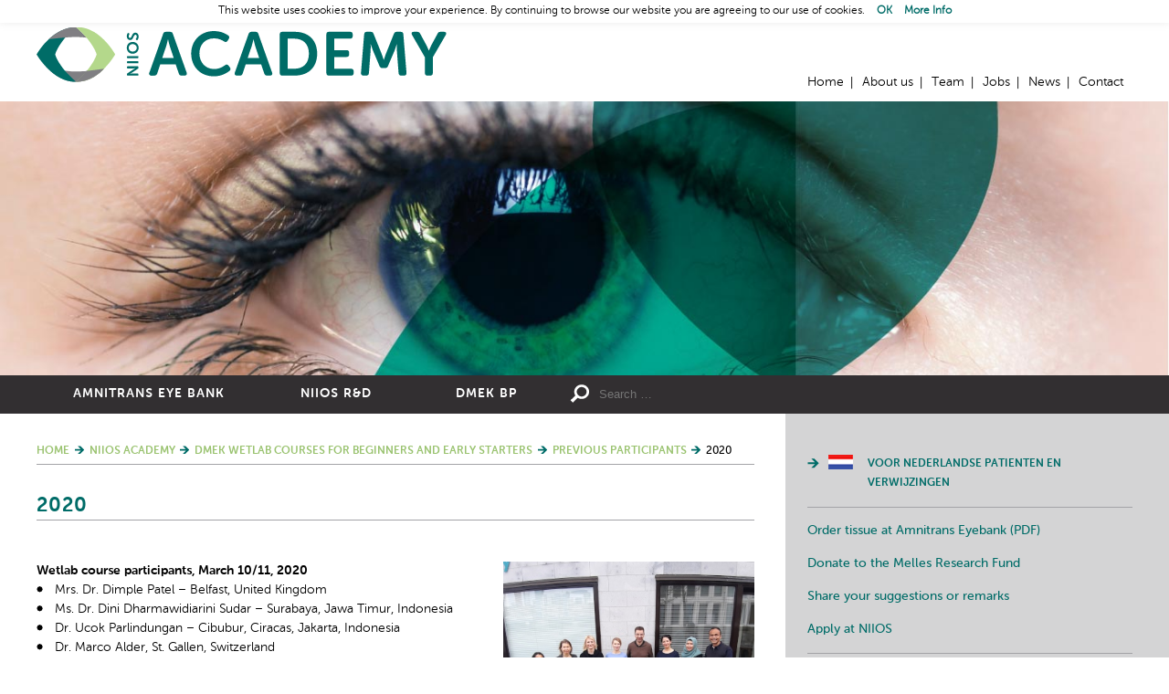

--- FILE ---
content_type: text/html; charset=UTF-8
request_url: http://fuchs-dystrofie.nl/niios-academy/dmek-wetlab-courses-for-beginners-and-early-starters/previous-participants/2020-2/
body_size: 9379
content:
<!doctype html>
<!--[if lt IE 7]>
<html class="no-js lt-ie9 lt-ie8 lt-ie7  " dir="ltr" lang="en-US">
<![endif]-->
<!--[if IE 7]>
<html class="no-js lt-ie9 lt-ie8  " dir="ltr" lang="en-US">
<![endif]-->
<!--[if IE 8]>
<html class="no-js lt-ie9  " dir="ltr" lang="en-US">
<![endif]-->
<!--[if gt IE 8]><!-->
<html class="no-js  " dir="ltr" lang="en-US">
<!--<![endif]-->
	<head>
		<meta charset="UTF-8" />
		<meta name="viewport" content="width=device-width, initial-scale=1" />
		<meta http-equiv="X-UA-Compatible" content="IE=edge" />
		<title>2020 - NIIOS</title>
	<!--
	/* @license
	 * MyFonts Webfont Build ID 1489342, 2011-11-10T07:49:01-0500
	 * 
	 * The fonts listed in this notice are subject to the End User License
	 * Agreement(s) entered into by the website owner. All other parties are 
	 * explicitly restricted from using the Licensed Webfonts(s).
	 * 
	 * You may obtain a valid license at the URLs below.
	 * 
	 * Webfont: Museo Sans Rounded 300 by exljbris
	 * URL: http://www.myfonts.com/fonts/exljbris/museo-sans-rounded/300/
	 * Licensed pageviews: 10,000
	 * 
	 * Webfont: Museo Sans Rounded 500 by exljbris
	 * URL: http://www.myfonts.com/fonts/exljbris/museo-sans-rounded/500/
	 * Licensed pageviews: unspecified
	 * 
	 * Webfont: Museo Sans Rounded 700 by exljbris
	 * URL: http://www.myfonts.com/fonts/exljbris/museo-sans-rounded/700/
	 * Licensed pageviews: unspecified
	 * 
	 * 
	 * License: http://www.myfonts.com/viewlicense?type=web&buildid=1489342
	 * Webfonts copyright: Copyright (c) 2011 by Jos Buivenga. All rights reserved.
	 * 
	 * © 2011 Bitstream Inc
	*/
	-->
	<link rel="stylesheet" type="text/css" href="http://fuchs-dystrofie.nl/wp-content/themes/niios/MyFontsWebfontsOrderM3297974.css">
		<meta name='robots' content='index, follow, max-image-preview:large, max-snippet:-1, max-video-preview:-1' />
	<style>img:is([sizes="auto" i], [sizes^="auto," i]) { contain-intrinsic-size: 3000px 1500px }</style>
	
	<!-- This site is optimized with the Yoast SEO plugin v26.2 - https://yoast.com/wordpress/plugins/seo/ -->
	<link rel="canonical" href="https://www.niios-usa.org/niios-academy/dmek-wetlab-courses-for-beginners-and-early-starters/previous-participants/2020-2/" />
	<meta property="og:locale" content="en_US" />
	<meta property="og:type" content="article" />
	<meta property="og:title" content="2020 - NIIOS" />
	<meta property="og:url" content="https://www.niios-usa.org/niios-academy/dmek-wetlab-courses-for-beginners-and-early-starters/previous-participants/2020-2/" />
	<meta property="og:site_name" content="NIIOS" />
	<meta name="twitter:card" content="summary_large_image" />
	<script type="application/ld+json" class="yoast-schema-graph">{"@context":"https://schema.org","@graph":[{"@type":"WebPage","@id":"https://www.niios-usa.org/niios-academy/dmek-wetlab-courses-for-beginners-and-early-starters/previous-participants/2020-2/","url":"https://www.niios-usa.org/niios-academy/dmek-wetlab-courses-for-beginners-and-early-starters/previous-participants/2020-2/","name":"2020 - NIIOS","isPartOf":{"@id":"/#website"},"datePublished":"2020-03-26T17:02:38+00:00","breadcrumb":{"@id":"https://www.niios-usa.org/niios-academy/dmek-wetlab-courses-for-beginners-and-early-starters/previous-participants/2020-2/#breadcrumb"},"inLanguage":"en-US","potentialAction":[{"@type":"ReadAction","target":["https://www.niios-usa.org/niios-academy/dmek-wetlab-courses-for-beginners-and-early-starters/previous-participants/2020-2/"]}]},{"@type":"BreadcrumbList","@id":"https://www.niios-usa.org/niios-academy/dmek-wetlab-courses-for-beginners-and-early-starters/previous-participants/2020-2/#breadcrumb","itemListElement":[{"@type":"ListItem","position":1,"name":"Home","item":"http://niiosacademy.eu/"},{"@type":"ListItem","position":2,"name":"NIIOS Academy","item":"http://hoornvliestransplantatie.nl/?page_id=13"},{"@type":"ListItem","position":3,"name":"DMEK Wetlab Courses for Beginners and Early Starters","item":"https://niios-usa.org/niios-academy/dmek-wetlab-courses-for-beginners-and-early-starters/"},{"@type":"ListItem","position":4,"name":"Previous Participants","item":"http://niios-usa.com/niios-academy/dmek-wetlab-courses-for-beginners-and-early-starters/previous-participants/"},{"@type":"ListItem","position":5,"name":"2020"}]},{"@type":"WebSite","@id":"/#website","url":"/","name":"NIIOS","description":"","potentialAction":[{"@type":"SearchAction","target":{"@type":"EntryPoint","urlTemplate":"/?s={search_term_string}"},"query-input":{"@type":"PropertyValueSpecification","valueRequired":true,"valueName":"search_term_string"}}],"inLanguage":"en-US"}]}</script>
	<!-- / Yoast SEO plugin. -->


		<!-- This site uses the Google Analytics by MonsterInsights plugin v9.9.0 - Using Analytics tracking - https://www.monsterinsights.com/ -->
		<!-- Note: MonsterInsights is not currently configured on this site. The site owner needs to authenticate with Google Analytics in the MonsterInsights settings panel. -->
					<!-- No tracking code set -->
				<!-- / Google Analytics by MonsterInsights -->
		<link rel='stylesheet' id='wp-block-library-css' href='/wp-includes/css/dist/block-library/style.min.css?ver=6.8.3' type='text/css' media='all' />
<style id='classic-theme-styles-inline-css' type='text/css'>
/*! This file is auto-generated */
.wp-block-button__link{color:#fff;background-color:#32373c;border-radius:9999px;box-shadow:none;text-decoration:none;padding:calc(.667em + 2px) calc(1.333em + 2px);font-size:1.125em}.wp-block-file__button{background:#32373c;color:#fff;text-decoration:none}
</style>
<style id='mxdfmtzc-mx-timezone-clock-style-inline-css' type='text/css'>
.mx-simple-elem-time{padding:0 5px}

</style>
<style id='global-styles-inline-css' type='text/css'>
:root{--wp--preset--aspect-ratio--square: 1;--wp--preset--aspect-ratio--4-3: 4/3;--wp--preset--aspect-ratio--3-4: 3/4;--wp--preset--aspect-ratio--3-2: 3/2;--wp--preset--aspect-ratio--2-3: 2/3;--wp--preset--aspect-ratio--16-9: 16/9;--wp--preset--aspect-ratio--9-16: 9/16;--wp--preset--color--black: #000000;--wp--preset--color--cyan-bluish-gray: #abb8c3;--wp--preset--color--white: #ffffff;--wp--preset--color--pale-pink: #f78da7;--wp--preset--color--vivid-red: #cf2e2e;--wp--preset--color--luminous-vivid-orange: #ff6900;--wp--preset--color--luminous-vivid-amber: #fcb900;--wp--preset--color--light-green-cyan: #7bdcb5;--wp--preset--color--vivid-green-cyan: #00d084;--wp--preset--color--pale-cyan-blue: #8ed1fc;--wp--preset--color--vivid-cyan-blue: #0693e3;--wp--preset--color--vivid-purple: #9b51e0;--wp--preset--gradient--vivid-cyan-blue-to-vivid-purple: linear-gradient(135deg,rgba(6,147,227,1) 0%,rgb(155,81,224) 100%);--wp--preset--gradient--light-green-cyan-to-vivid-green-cyan: linear-gradient(135deg,rgb(122,220,180) 0%,rgb(0,208,130) 100%);--wp--preset--gradient--luminous-vivid-amber-to-luminous-vivid-orange: linear-gradient(135deg,rgba(252,185,0,1) 0%,rgba(255,105,0,1) 100%);--wp--preset--gradient--luminous-vivid-orange-to-vivid-red: linear-gradient(135deg,rgba(255,105,0,1) 0%,rgb(207,46,46) 100%);--wp--preset--gradient--very-light-gray-to-cyan-bluish-gray: linear-gradient(135deg,rgb(238,238,238) 0%,rgb(169,184,195) 100%);--wp--preset--gradient--cool-to-warm-spectrum: linear-gradient(135deg,rgb(74,234,220) 0%,rgb(151,120,209) 20%,rgb(207,42,186) 40%,rgb(238,44,130) 60%,rgb(251,105,98) 80%,rgb(254,248,76) 100%);--wp--preset--gradient--blush-light-purple: linear-gradient(135deg,rgb(255,206,236) 0%,rgb(152,150,240) 100%);--wp--preset--gradient--blush-bordeaux: linear-gradient(135deg,rgb(254,205,165) 0%,rgb(254,45,45) 50%,rgb(107,0,62) 100%);--wp--preset--gradient--luminous-dusk: linear-gradient(135deg,rgb(255,203,112) 0%,rgb(199,81,192) 50%,rgb(65,88,208) 100%);--wp--preset--gradient--pale-ocean: linear-gradient(135deg,rgb(255,245,203) 0%,rgb(182,227,212) 50%,rgb(51,167,181) 100%);--wp--preset--gradient--electric-grass: linear-gradient(135deg,rgb(202,248,128) 0%,rgb(113,206,126) 100%);--wp--preset--gradient--midnight: linear-gradient(135deg,rgb(2,3,129) 0%,rgb(40,116,252) 100%);--wp--preset--font-size--small: 13px;--wp--preset--font-size--medium: 20px;--wp--preset--font-size--large: 36px;--wp--preset--font-size--x-large: 42px;--wp--preset--spacing--20: 0.44rem;--wp--preset--spacing--30: 0.67rem;--wp--preset--spacing--40: 1rem;--wp--preset--spacing--50: 1.5rem;--wp--preset--spacing--60: 2.25rem;--wp--preset--spacing--70: 3.38rem;--wp--preset--spacing--80: 5.06rem;--wp--preset--shadow--natural: 6px 6px 9px rgba(0, 0, 0, 0.2);--wp--preset--shadow--deep: 12px 12px 50px rgba(0, 0, 0, 0.4);--wp--preset--shadow--sharp: 6px 6px 0px rgba(0, 0, 0, 0.2);--wp--preset--shadow--outlined: 6px 6px 0px -3px rgba(255, 255, 255, 1), 6px 6px rgba(0, 0, 0, 1);--wp--preset--shadow--crisp: 6px 6px 0px rgba(0, 0, 0, 1);}:where(.is-layout-flex){gap: 0.5em;}:where(.is-layout-grid){gap: 0.5em;}body .is-layout-flex{display: flex;}.is-layout-flex{flex-wrap: wrap;align-items: center;}.is-layout-flex > :is(*, div){margin: 0;}body .is-layout-grid{display: grid;}.is-layout-grid > :is(*, div){margin: 0;}:where(.wp-block-columns.is-layout-flex){gap: 2em;}:where(.wp-block-columns.is-layout-grid){gap: 2em;}:where(.wp-block-post-template.is-layout-flex){gap: 1.25em;}:where(.wp-block-post-template.is-layout-grid){gap: 1.25em;}.has-black-color{color: var(--wp--preset--color--black) !important;}.has-cyan-bluish-gray-color{color: var(--wp--preset--color--cyan-bluish-gray) !important;}.has-white-color{color: var(--wp--preset--color--white) !important;}.has-pale-pink-color{color: var(--wp--preset--color--pale-pink) !important;}.has-vivid-red-color{color: var(--wp--preset--color--vivid-red) !important;}.has-luminous-vivid-orange-color{color: var(--wp--preset--color--luminous-vivid-orange) !important;}.has-luminous-vivid-amber-color{color: var(--wp--preset--color--luminous-vivid-amber) !important;}.has-light-green-cyan-color{color: var(--wp--preset--color--light-green-cyan) !important;}.has-vivid-green-cyan-color{color: var(--wp--preset--color--vivid-green-cyan) !important;}.has-pale-cyan-blue-color{color: var(--wp--preset--color--pale-cyan-blue) !important;}.has-vivid-cyan-blue-color{color: var(--wp--preset--color--vivid-cyan-blue) !important;}.has-vivid-purple-color{color: var(--wp--preset--color--vivid-purple) !important;}.has-black-background-color{background-color: var(--wp--preset--color--black) !important;}.has-cyan-bluish-gray-background-color{background-color: var(--wp--preset--color--cyan-bluish-gray) !important;}.has-white-background-color{background-color: var(--wp--preset--color--white) !important;}.has-pale-pink-background-color{background-color: var(--wp--preset--color--pale-pink) !important;}.has-vivid-red-background-color{background-color: var(--wp--preset--color--vivid-red) !important;}.has-luminous-vivid-orange-background-color{background-color: var(--wp--preset--color--luminous-vivid-orange) !important;}.has-luminous-vivid-amber-background-color{background-color: var(--wp--preset--color--luminous-vivid-amber) !important;}.has-light-green-cyan-background-color{background-color: var(--wp--preset--color--light-green-cyan) !important;}.has-vivid-green-cyan-background-color{background-color: var(--wp--preset--color--vivid-green-cyan) !important;}.has-pale-cyan-blue-background-color{background-color: var(--wp--preset--color--pale-cyan-blue) !important;}.has-vivid-cyan-blue-background-color{background-color: var(--wp--preset--color--vivid-cyan-blue) !important;}.has-vivid-purple-background-color{background-color: var(--wp--preset--color--vivid-purple) !important;}.has-black-border-color{border-color: var(--wp--preset--color--black) !important;}.has-cyan-bluish-gray-border-color{border-color: var(--wp--preset--color--cyan-bluish-gray) !important;}.has-white-border-color{border-color: var(--wp--preset--color--white) !important;}.has-pale-pink-border-color{border-color: var(--wp--preset--color--pale-pink) !important;}.has-vivid-red-border-color{border-color: var(--wp--preset--color--vivid-red) !important;}.has-luminous-vivid-orange-border-color{border-color: var(--wp--preset--color--luminous-vivid-orange) !important;}.has-luminous-vivid-amber-border-color{border-color: var(--wp--preset--color--luminous-vivid-amber) !important;}.has-light-green-cyan-border-color{border-color: var(--wp--preset--color--light-green-cyan) !important;}.has-vivid-green-cyan-border-color{border-color: var(--wp--preset--color--vivid-green-cyan) !important;}.has-pale-cyan-blue-border-color{border-color: var(--wp--preset--color--pale-cyan-blue) !important;}.has-vivid-cyan-blue-border-color{border-color: var(--wp--preset--color--vivid-cyan-blue) !important;}.has-vivid-purple-border-color{border-color: var(--wp--preset--color--vivid-purple) !important;}.has-vivid-cyan-blue-to-vivid-purple-gradient-background{background: var(--wp--preset--gradient--vivid-cyan-blue-to-vivid-purple) !important;}.has-light-green-cyan-to-vivid-green-cyan-gradient-background{background: var(--wp--preset--gradient--light-green-cyan-to-vivid-green-cyan) !important;}.has-luminous-vivid-amber-to-luminous-vivid-orange-gradient-background{background: var(--wp--preset--gradient--luminous-vivid-amber-to-luminous-vivid-orange) !important;}.has-luminous-vivid-orange-to-vivid-red-gradient-background{background: var(--wp--preset--gradient--luminous-vivid-orange-to-vivid-red) !important;}.has-very-light-gray-to-cyan-bluish-gray-gradient-background{background: var(--wp--preset--gradient--very-light-gray-to-cyan-bluish-gray) !important;}.has-cool-to-warm-spectrum-gradient-background{background: var(--wp--preset--gradient--cool-to-warm-spectrum) !important;}.has-blush-light-purple-gradient-background{background: var(--wp--preset--gradient--blush-light-purple) !important;}.has-blush-bordeaux-gradient-background{background: var(--wp--preset--gradient--blush-bordeaux) !important;}.has-luminous-dusk-gradient-background{background: var(--wp--preset--gradient--luminous-dusk) !important;}.has-pale-ocean-gradient-background{background: var(--wp--preset--gradient--pale-ocean) !important;}.has-electric-grass-gradient-background{background: var(--wp--preset--gradient--electric-grass) !important;}.has-midnight-gradient-background{background: var(--wp--preset--gradient--midnight) !important;}.has-small-font-size{font-size: var(--wp--preset--font-size--small) !important;}.has-medium-font-size{font-size: var(--wp--preset--font-size--medium) !important;}.has-large-font-size{font-size: var(--wp--preset--font-size--large) !important;}.has-x-large-font-size{font-size: var(--wp--preset--font-size--x-large) !important;}
:where(.wp-block-post-template.is-layout-flex){gap: 1.25em;}:where(.wp-block-post-template.is-layout-grid){gap: 1.25em;}
:where(.wp-block-columns.is-layout-flex){gap: 2em;}:where(.wp-block-columns.is-layout-grid){gap: 2em;}
:root :where(.wp-block-pullquote){font-size: 1.5em;line-height: 1.6;}
</style>
<link rel='stylesheet' id='cookie-law-info-css' href='/wp-content/plugins/cookie-law-info/legacy/public/css/cookie-law-info-public.css?ver=3.3.6' type='text/css' media='all' />
<link rel='stylesheet' id='cookie-law-info-gdpr-css' href='/wp-content/plugins/cookie-law-info/legacy/public/css/cookie-law-info-gdpr.css?ver=3.3.6' type='text/css' media='all' />
<link rel='stylesheet' id='wpcdt-public-css-css' href='/wp-content/plugins/countdown-timer-ultimate/assets/css/wpcdt-public.css?ver=2.6.6' type='text/css' media='all' />
<link rel='stylesheet' id='mxmtzc_style-css' href='/wp-content/plugins/mx-time-zone-clocks/includes/frontend/assets/css/style.css?ver=5.1.1' type='text/css' media='all' />
<link rel='stylesheet' id='tia_style-css' href='/wp-content/themes/niios/assets/css/style.css?ver=2.99' type='text/css' media='all' />
<link rel='stylesheet' id='tia_sidrstyle-css' href='/wp-content/themes/niios/assets/css/jquery.sidr.css?ver=1.32' type='text/css' media='all' />
<link rel='stylesheet' id='tia_fancyboxstyle-css' href='/wp-content/themes/niios/assets/css/jquery.fancybox3.css?ver=1.32' type='text/css' media='all' />
<script type="text/javascript" src="/wp-includes/js/jquery/jquery.min.js?ver=3.7.1" id="jquery-core-js"></script>
<script type="text/javascript" src="/wp-includes/js/jquery/jquery-migrate.min.js?ver=3.4.1" id="jquery-migrate-js"></script>
<script type="text/javascript" id="cookie-law-info-js-extra">
/* <![CDATA[ */
var Cli_Data = {"nn_cookie_ids":[],"cookielist":[],"non_necessary_cookies":[],"ccpaEnabled":"","ccpaRegionBased":"","ccpaBarEnabled":"","strictlyEnabled":["necessary","obligatoire"],"ccpaType":"gdpr","js_blocking":"","custom_integration":"","triggerDomRefresh":"","secure_cookies":""};
var cli_cookiebar_settings = {"animate_speed_hide":"500","animate_speed_show":"500","background":"#fff","border":"#006c68","border_on":"","button_1_button_colour":"#000","button_1_button_hover":"#000000","button_1_link_colour":"#006c68","button_1_as_button":"","button_1_new_win":"","button_2_button_colour":"#333","button_2_button_hover":"#292929","button_2_link_colour":"#006c68","button_2_as_button":"","button_2_hidebar":"","button_3_button_colour":"#000","button_3_button_hover":"#000000","button_3_link_colour":"#fff","button_3_as_button":"1","button_3_new_win":"","button_4_button_colour":"#000","button_4_button_hover":"#000000","button_4_link_colour":"#fff","button_4_as_button":"1","button_7_button_colour":"#61a229","button_7_button_hover":"#4e8221","button_7_link_colour":"#fff","button_7_as_button":"1","button_7_new_win":"","font_family":"inherit","header_fix":"1","notify_animate_hide":"1","notify_animate_show":"","notify_div_id":"#cookie-law-info-bar","notify_position_horizontal":"right","notify_position_vertical":"top","scroll_close":"","scroll_close_reload":"","accept_close_reload":"","reject_close_reload":"","showagain_tab":"","showagain_background":"#fff","showagain_border":"#000","showagain_div_id":"#cookie-law-info-again","showagain_x_position":"100px","text":"#000","show_once_yn":"","show_once":"10000","logging_on":"","as_popup":"","popup_overlay":"1","bar_heading_text":"","cookie_bar_as":"banner","popup_showagain_position":"bottom-right","widget_position":"left"};
var log_object = {"ajax_url":"http:\/\/fuchs-dystrofie.nl\/wp-admin\/admin-ajax.php"};
/* ]]> */
</script>
<script type="text/javascript" src="/wp-content/plugins/cookie-law-info/legacy/public/js/cookie-law-info-public.js?ver=3.3.6" id="cookie-law-info-js"></script>
<script type="text/javascript" id="mxmtzc_script_frontend-js-extra">
/* <![CDATA[ */
var mxdfmtzc_localizer = {"image_folder":"http:\/\/fuchs-dystrofie.nl\/wp-content\/plugins\/mx-time-zone-clocks\/includes\/admin\/assets\/img\/"};
/* ]]> */
</script>
<script type="text/javascript" src="/wp-content/plugins/mx-time-zone-clocks/assets/build/index.js?ver=5.1.1" id="mxmtzc_script_frontend-js"></script>
<script type="text/javascript" src="/wp-content/plugins/mx-time-zone-clocks/includes/frontend/assets/js/script.js?ver=5.1.1" id="mxmtzc_script-js"></script>
<script type="text/javascript" src="/wp-content/themes/niios/assets/js/modernizr.custom.js?ver=6.8.3" id="tia_modernizr-js"></script>
<link rel="https://api.w.org/" href="http://fuchs-dystrofie.nl/wp-json/" /><link rel="alternate" title="JSON" type="application/json" href="http://fuchs-dystrofie.nl/wp-json/wp/v2/pages/5424" /><link rel="alternate" title="oEmbed (JSON)" type="application/json+oembed" href="http://fuchs-dystrofie.nl/wp-json/oembed/1.0/embed?url=http%3A%2F%2Ffuchs-dystrofie.nl%2Fniios-academy%2Fdmek-wetlab-courses-for-beginners-and-early-starters%2Fprevious-participants%2F2020-2%2F" />
<link rel="alternate" title="oEmbed (XML)" type="text/xml+oembed" href="http://fuchs-dystrofie.nl/wp-json/oembed/1.0/embed?url=http%3A%2F%2Ffuchs-dystrofie.nl%2Fniios-academy%2Fdmek-wetlab-courses-for-beginners-and-early-starters%2Fprevious-participants%2F2020-2%2F&#038;format=xml" />

<style type="text/css" id="breadcrumb-trail-css">.breadcrumbs .trail-browse,.breadcrumbs .trail-items,.breadcrumbs .trail-items li {display: inline-block;margin:0;padding: 0;border:none;background:transparent;text-indent: 0;}.breadcrumbs .trail-browse {font-size: inherit;font-style:inherit;font-weight: inherit;color: inherit;}.breadcrumbs .trail-items {list-style: none;}.trail-items li::after {content: "\002F";padding: 0 0.5em;}.trail-items li:last-of-type::after {display: none;}</style>
<link rel="icon" href="http://fuchs-dystrofie.nl/wp-content/uploads/2015/10/cropped-Favicon-150x150.png" sizes="32x32" />
<link rel="icon" href="http://fuchs-dystrofie.nl/wp-content/uploads/2015/10/cropped-Favicon-320x320.png" sizes="192x192" />
<link rel="apple-touch-icon" href="http://fuchs-dystrofie.nl/wp-content/uploads/2015/10/cropped-Favicon-320x320.png" />
<meta name="msapplication-TileImage" content="http://fuchs-dystrofie.nl/wp-content/uploads/2015/10/cropped-Favicon-320x320.png" />
	</head>
	<body class="niiosacademy page-5424"><a name="backtotop"></a>
		<div class="pagewrapper">
		<div class="headerwrapper">
	<div class="header">
		<a href="http://fuchs-dystrofie.nl/?page_id=13" class="logo">Home</a>

		<div class="topnavigatie">
			<ul>
			<li class="menu-home post-id-2"><a href="http://fuchs-dystrofie.nl/">Home</a></li><li class="menu-about-us post-id-5"><a href="http://fuchs-dystrofie.nl/niios/about-us/">About us</a></li><li class="menu-team post-id-7"><a href="http://fuchs-dystrofie.nl/niios/team/">Team</a></li><li class="menu-jobs post-id-8"><a href="http://fuchs-dystrofie.nl/niios/jobs/">Jobs</a></li><li class="menu-news post-id-6"><a href="http://fuchs-dystrofie.nl/niios/news/">News</a></li><li class="last menu-contact post-id-9"><a href="http://fuchs-dystrofie.nl/niios/contact/">Contact</a></li>			</ul>
		</div>

		<div class="menu">
			<a id="foldoutnav" href="#sidr" class="in">Menu</a>
			<div id="sidr"></div>
		</div>
	</div>
	<div class="sfeer">
		<img src="http://fuchs-dystrofie.nl/wp-content/themes/niios/assets/images/sfeer-niios.jpg" alt="" />	</div>
	<div class="mainnavwrapper">
		<div class="mainnav">
			<div>
				<ul>
				<li class="dropdown menu-amnitrans-eye-bank post-id-14"><a class="dropdown-toggle" data-toggle="dropdown" data-target="#" href="http://fuchs-dystrofie.nl/amnitrans-eyebank-rotterdam/">Amnitrans Eye Bank <b class="caret"></b></a><div><div class="col2"><ul class="dropdown-menu">	<li class="menu-corneal-tissue-products post-id-31"><a href="http://fuchs-dystrofie.nl/amnitrans-eyebank-rotterdam/tissueproducts/">Corneal Tissue Products</a></li>	<li class="menu-requests-and-services post-id-32"><a href="http://fuchs-dystrofie.nl/amnitrans-eyebank-rotterdam/tissuerequests/">Requests and Services</a></li>	<li class="menu-amniotic-membrane-tissue post-id-36"><a href="http://fuchs-dystrofie.nl/amnitrans-eyebank-rotterdam/amnioticmembranetissue/">Amniotic Membrane Tissue</a></li></ul><ul class="dropdown-menu">	<li class="menu-quality-control post-id-34"><a href="http://fuchs-dystrofie.nl/amnitrans-eyebank-rotterdam/qualitycontrol/">Quality Control</a></li>	<li class="menu-new-preparation-techniques post-id-7248"><a href="http://fuchs-dystrofie.nl/amnitrans-eyebank-rotterdam/newtechniques/">New Preparation Techniques</a></li>	<li class="last menu-partners post-id-35"><a href="http://fuchs-dystrofie.nl/amnitrans-eyebank-rotterdam/partners/">Partners</a></li></ul></div></div></li><li class="dropdown menu-niios-rd post-id-12"><a class="dropdown-toggle" data-toggle="dropdown" data-target="#" href="http://fuchs-dystrofie.nl/niios-rd/">NIIOS R&#038;D <b class="caret"></b></a><div><div class="col2"><ul class="dropdown-menu">	<li class="menu-ongoing-projects post-id-46"><a href="http://fuchs-dystrofie.nl/niios-rd/ongoing-projects/">Ongoing Projects</a></li>	<li class="menu-phd-students post-id-6543"><a href="http://fuchs-dystrofie.nl/niios-rd/phd-students/">PhD students</a></li>	<li class="menu-niios-scientific-publications post-id-4174"><a href="http://fuchs-dystrofie.nl/niios-rd/scientific-publications/">NIIOS Scientific Publications</a></li></ul><ul class="dropdown-menu">	<li class="menu-niios-scientific-presentations post-id-4175"><a href="http://fuchs-dystrofie.nl/niios-rd/scientific-presentations/">NIIOS Scientific Presentations</a></li>	<li class="menu-rd-news-updates post-id-6612"><a href="http://fuchs-dystrofie.nl/niios-rd/rd-news-updates/">R&#038;D news updates</a></li>	<li class="last menu-awards-prizes-and-distinctions post-id-16"><a href="http://fuchs-dystrofie.nl/niios-rd/awards-prizes-distinctions/">Awards, Prizes and Distinctions</a></li></ul></div></div></li><li class="last menu-dmek-bp post-id-8647"><a href="http://fuchs-dystrofie.nl/dmek-bp/">DMEK BP</a></li>				</ul>
			</div>
			
<form role="search" method="get" class="search-form" action="http://fuchs-dystrofie.nl/">
	<label>
		<span class="screen-reader-text">Search for:</span>
		<input type="search" class="search-field" placeholder="Search …" value="" name="s" title="Search for:" />
	</label>
	<input type="submit" class="search-submit" value="Search" />
</form>		</div>
	</div>
</div>
<div class="content"><div class="text"><nav role="navigation" aria-label="Breadcrumbs" class="breadcrumb-trail breadcrumbs" itemprop="breadcrumb"><ul class="trail-items" itemscope itemtype="http://schema.org/BreadcrumbList"><meta name="numberOfItems" content="5" /><meta name="itemListOrder" content="Ascending" /><li itemprop="itemListElement" itemscope itemtype="http://schema.org/ListItem" class="trail-item trail-begin"><a href="http://fuchs-dystrofie.nl/" rel="home" itemprop="item"><span itemprop="name">Home</span></a><meta itemprop="position" content="1" /></li><li itemprop="itemListElement" itemscope itemtype="http://schema.org/ListItem" class="trail-item"><a href="http://fuchs-dystrofie.nl/?page_id=13" itemprop="item"><span itemprop="name">NIIOS Academy</span></a><meta itemprop="position" content="2" /></li><li itemprop="itemListElement" itemscope itemtype="http://schema.org/ListItem" class="trail-item"><a href="http://fuchs-dystrofie.nl/niios-academy/dmek-wetlab-courses-for-beginners-and-early-starters/" itemprop="item"><span itemprop="name">DMEK Wetlab Courses for Beginners and Early Starters</span></a><meta itemprop="position" content="3" /></li><li itemprop="itemListElement" itemscope itemtype="http://schema.org/ListItem" class="trail-item"><a href="http://fuchs-dystrofie.nl/niios-academy/dmek-wetlab-courses-for-beginners-and-early-starters/previous-participants/" itemprop="item"><span itemprop="name">Previous Participants</span></a><meta itemprop="position" content="4" /></li><li itemprop="itemListElement" itemscope itemtype="http://schema.org/ListItem" class="trail-item trail-end"><span itemprop="item"><span itemprop="name">2020</span></span><meta itemprop="position" content="5" /></li></ul></nav><h1>2020</h1><div class="row"><div class="responsive-image">  <span data-picture data-alt="">    <span data-src="http://fuchs-dystrofie.nl/wp-content/uploads/2020/03/DMEK-MAART-2020-website-320x294.jpg"></span>    <span data-src="http://fuchs-dystrofie.nl/wp-content/uploads/2020/03/DMEK-MAART-2020-website-350x321.jpg" data-media="(min-width: 325px)"></span>    <span data-src="http://fuchs-dystrofie.nl/wp-content/uploads/2020/03/DMEK-MAART-2020-website.jpg" data-media="(min-width: 550px)"></span>    <span data-src="http://fuchs-dystrofie.nl/wp-content/uploads/2020/03/DMEK-MAART-2020-website.jpg" data-media="(min-width: 1100px)"></span><!--[if (lt IE 9) & (!IEMobile)]><span data-src="http://fuchs-dystrofie.nl/wp-content/uploads/2020/03/DMEK-MAART-2020-website.jpg"></span><![endif]-->    <noscript>      <img src="http://fuchs-dystrofie.nl/wp-content/uploads/2020/03/DMEK-MAART-2020-website-320x294.jpg" alt="" />    </noscript>  </span></div><div class="description"><h2>Wetlab course participants, March 10/11, 2020</h2>
<ul>
<li>Mrs. Dr. Dimple Patel &#8211; Belfast, United Kingdom</li>
<li>Ms. Dr. Dini Dharmawidiarini Sudar &#8211; Surabaya, Jawa Timur, Indonesia</li>
<li>Dr. Ucok Parlindungan &#8211; Cibubur, Ciracas, Jakarta, Indonesia</li>
<li>Dr. Marco Alder, St. Gallen, Switzerland</li>
<li>Mrs. Dr. Monika Udziela, Warsaw, Poland</li>
<li>Mrs. Dr. Pegah Heidari, Hannover, Germany</li>
<li>Mrs. Dr. Lenka Michalcova, Praha 6, Czech Republic</li>
<li>Ms. Dr. Michala Karkanova &#8211; Brno, Czech Republic</li>
</ul>
</div></div></div><!----><div class="sidebar">
	<div class="sbtopnavigatie">
		<ul>
		<li class="last menu-voor-nederlandse-patienten-en-verwijzingen post-id-8074"><a target="_blank" href="https://hoornvlieskliniek.nl/">Voor Nederlandse patienten en verwijzingen</a></li>		</ul>
	</div>
	<div class="sbbottomnavigatie">
		<ul>
		<li class="menu-order-tissue-at-amnitrans-eyebank-pdf post-id-6910"><a target="_blank" href="http://www.niios.com/wp-content/uploads/2025/01/CORNEA-FORM-008-Donor-Tissue-Request-Form-008.pdf">Order tissue at Amnitrans Eyebank (PDF)</a></li><li class="menu-donate-to-the-melles-research-fund post-id-6911"><a target="_blank" href="https://mellesresearchfonds.nl/en/">Donate to the Melles Research Fund</a></li><li class="menu-share-your-suggestions-or-remarks post-id-9"><a href="http://fuchs-dystrofie.nl/niios/contact/">Share your suggestions or remarks</a></li><li class="last menu-apply-at-niios post-id-8"><a href="http://fuchs-dystrofie.nl/niios/jobs/">Apply at NIIOS</a></li>		</ul>
	</div>

	</div></div></div>				<div class="footerwrapper">
	<div class="footer">
					<div class="address">
				<section class="widget text-3 widget_text">			<div class="textwidget">Laan op Zuid 88 - 3071 AA Rotterdam - The Netherlands - Tel +31 10 297 4444 - Fax +31 10 297 4440</div>
		</section>			</div>
				<div class="social">
			<ul><!--
				--><li class="newsletter"><a href="http://fuchs-dystrofie.nl/niios/contact/registration-form-mailing-list/">Our newsletter</a></li><!--
				--><li class="linkedin"><a href="https://www.linkedin.com/company/netherlands-institute-for-innovative-ocular-surgery-niios-" target="_blank">Connect with us on LinkedIn</a></li><!--
				--><li class="youtube"><a href="https://www.youtube.com/channel/UCEb5pEGRhpheFXMKayR0g1A" target="_blank">Watch us on Youtube</a></li><!--
				--><li class="disclaimer"><a href="http://fuchs-dystrofie.nl/niios/disclaimer/">Disclaimer</a></li><!--
				--><li class="disclaimer"><a href="http://fuchs-dystrofie.nl/niios/privacy/">Privacy</a></li><!--
			--></ul>
		</div>
	</div>
</div>		<script type="speculationrules">
{"prefetch":[{"source":"document","where":{"and":[{"href_matches":"\/*"},{"not":{"href_matches":["\/wp-*.php","\/wp-admin\/*","\/wp-content\/uploads\/*","\/wp-content\/*","\/wp-content\/plugins\/*","\/wp-content\/themes\/niios\/*","\/*\\?(.+)"]}},{"not":{"selector_matches":"a[rel~=\"nofollow\"]"}},{"not":{"selector_matches":".no-prefetch, .no-prefetch a"}}]},"eagerness":"conservative"}]}
</script>
<!--googleoff: all--><div id="cookie-law-info-bar" data-nosnippet="true"><span>This website uses cookies to improve your experience. By continuing to browse our website you are agreeing to our use of cookies. <a role='button' data-cli_action="accept" id="cookie_action_close_header" class="cli-plugin-main-button cookie_action_close_header cli_action_button wt-cli-accept-btn">OK</a> <a href="https://niios.com/cookie-policy" id="CONSTANT_OPEN_URL" class="cli-plugin-main-link">More Info</a></span></div><div id="cookie-law-info-again" data-nosnippet="true"><span id="cookie_hdr_showagain">Privacy &amp; Cookies Policy</span></div><div class="cli-modal" data-nosnippet="true" id="cliSettingsPopup" tabindex="-1" role="dialog" aria-labelledby="cliSettingsPopup" aria-hidden="true">
  <div class="cli-modal-dialog" role="document">
	<div class="cli-modal-content cli-bar-popup">
		  <button type="button" class="cli-modal-close" id="cliModalClose">
			<svg class="" viewBox="0 0 24 24"><path d="M19 6.41l-1.41-1.41-5.59 5.59-5.59-5.59-1.41 1.41 5.59 5.59-5.59 5.59 1.41 1.41 5.59-5.59 5.59 5.59 1.41-1.41-5.59-5.59z"></path><path d="M0 0h24v24h-24z" fill="none"></path></svg>
			<span class="wt-cli-sr-only">Close</span>
		  </button>
		  <div class="cli-modal-body">
			<div class="cli-container-fluid cli-tab-container">
	<div class="cli-row">
		<div class="cli-col-12 cli-align-items-stretch cli-px-0">
			<div class="cli-privacy-overview">
				<h4>Privacy Overview</h4>				<div class="cli-privacy-content">
					<div class="cli-privacy-content-text">This website uses cookies to improve your experience while you navigate through the website. Out of these cookies, the cookies that are categorized as necessary are stored on your browser as they are essential for the working of basic functionalities of the website. We also use third-party cookies that help us analyze and understand how you use this website. These cookies will be stored in your browser only with your consent. You also have the option to opt-out of these cookies. But opting out of some of these cookies may have an effect on your browsing experience.</div>
				</div>
				<a class="cli-privacy-readmore" aria-label="Show more" role="button" data-readmore-text="Show more" data-readless-text="Show less"></a>			</div>
		</div>
		<div class="cli-col-12 cli-align-items-stretch cli-px-0 cli-tab-section-container">
												<div class="cli-tab-section">
						<div class="cli-tab-header">
							<a role="button" tabindex="0" class="cli-nav-link cli-settings-mobile" data-target="necessary" data-toggle="cli-toggle-tab">
								Necessary							</a>
															<div class="wt-cli-necessary-checkbox">
									<input type="checkbox" class="cli-user-preference-checkbox"  id="wt-cli-checkbox-necessary" data-id="checkbox-necessary" checked="checked"  />
									<label class="form-check-label" for="wt-cli-checkbox-necessary">Necessary</label>
								</div>
								<span class="cli-necessary-caption">Always Enabled</span>
													</div>
						<div class="cli-tab-content">
							<div class="cli-tab-pane cli-fade" data-id="necessary">
								<div class="wt-cli-cookie-description">
									Necessary cookies are absolutely essential for the website to function properly. This category only includes cookies that ensures basic functionalities and security features of the website. These cookies do not store any personal information.								</div>
							</div>
						</div>
					</div>
																	<div class="cli-tab-section">
						<div class="cli-tab-header">
							<a role="button" tabindex="0" class="cli-nav-link cli-settings-mobile" data-target="non-necessary" data-toggle="cli-toggle-tab">
								Non-necessary							</a>
															<div class="cli-switch">
									<input type="checkbox" id="wt-cli-checkbox-non-necessary" class="cli-user-preference-checkbox"  data-id="checkbox-non-necessary" checked='checked' />
									<label for="wt-cli-checkbox-non-necessary" class="cli-slider" data-cli-enable="Enabled" data-cli-disable="Disabled"><span class="wt-cli-sr-only">Non-necessary</span></label>
								</div>
													</div>
						<div class="cli-tab-content">
							<div class="cli-tab-pane cli-fade" data-id="non-necessary">
								<div class="wt-cli-cookie-description">
									Any cookies that may not be particularly necessary for the website to function and is used specifically to collect user personal data via analytics, ads, other embedded contents are termed as non-necessary cookies. It is mandatory to procure user consent prior to running these cookies on your website.								</div>
							</div>
						</div>
					</div>
										</div>
	</div>
</div>
		  </div>
		  <div class="cli-modal-footer">
			<div class="wt-cli-element cli-container-fluid cli-tab-container">
				<div class="cli-row">
					<div class="cli-col-12 cli-align-items-stretch cli-px-0">
						<div class="cli-tab-footer wt-cli-privacy-overview-actions">
						
															<a id="wt-cli-privacy-save-btn" role="button" tabindex="0" data-cli-action="accept" class="wt-cli-privacy-btn cli_setting_save_button wt-cli-privacy-accept-btn cli-btn">SAVE &amp; ACCEPT</a>
													</div>
						
					</div>
				</div>
			</div>
		</div>
	</div>
  </div>
</div>
<div class="cli-modal-backdrop cli-fade cli-settings-overlay"></div>
<div class="cli-modal-backdrop cli-fade cli-popupbar-overlay"></div>
<!--googleon: all--><script type="text/javascript" src="/wp-content/themes/niios/assets/js/matchmedia.js?ver=6.8.3" id="tia_matchmedia-js"></script>
<script type="text/javascript" src="/wp-content/themes/niios/assets/js/respond.min.js?ver=6.8.3" id="tia_respond-js"></script>
<script type="text/javascript" src="/wp-content/themes/niios/assets/js/picturefill.js?ver=6.8.3" id="tia_picturefill-js"></script>
<script type="text/javascript" src="/wp-content/themes/niios/assets/js/viewport-units-buggyfill.js?ver=6.8.3" id="tia_buggyfill-js"></script>
<script type="text/javascript" src="/wp-content/themes/niios/assets/js/sidr/jquery.sidr.js?ver=6.8.3" id="tia_sidr-js"></script>
<script type="text/javascript" src="/wp-content/themes/niios/assets/js/fancybox3/jquery.fancybox.min.js?ver=6.8.3" id="tia_fancybox-js"></script>
<script type="text/javascript" src="/wp-content/themes/niios/assets/js/theme.js?ver=6.8.3" id="tia_scripts-js"></script>
	</body>
</html>				



--- FILE ---
content_type: text/css
request_url: http://fuchs-dystrofie.nl/wp-content/themes/niios/assets/css/style.css?ver=2.99
body_size: 9722
content:
/*!
Theme Name: NIIOS
Description: Template voor de website van NIIOS (2015)
Version: 1.0
Author: Torin internet applications
Author URI: http://www.torin.nl
*/
html, body, div, span, applet, object, iframe,
h1, h2, h3, h4, h5, h6, p, blockquote, pre,
a, abbr, acronym, address, big, cite, code,
del, dfn, em, img, ins, kbd, q, s, samp,
small, strike, strong, sub, sup, tt, var,
b, u, i, center,
dl, dt, dd, ol, ul, li,
fieldset, form, label, legend,
table, caption, tbody, tfoot, thead, tr, th, td,
article, aside, canvas, details, embed,
figure, figcaption, footer, header, hgroup,
menu, nav, output, ruby, section, summary,
time, mark, audio, video {
  margin: 0;
  padding: 0;
  border: 0;
  font: inherit;
  font-size: 100%;
  vertical-align: baseline; }

html {
  line-height: 1; }

ol, ul {
  list-style: none; }

table {
  border-collapse: collapse;
  border-spacing: 0; }

caption, th, td {
  text-align: left;
  font-weight: normal;
  vertical-align: middle; }

q, blockquote {
  quotes: none; }
  q:before, q:after, blockquote:before, blockquote:after {
    content: "";
    content: none; }

a img {
  border: none; }

article, aside, details, figcaption, figure, footer, header, hgroup, main, menu, nav, section, summary {
  display: block; }

.group:before,
.group:after {
  content: "";
  display: table; }

.group:after {
  clear: both; }

.group {
  zoom: 1;
  /* For IE 6/7 (trigger hasLayout) */ }

/* apply a natural box layout model to all elements */
*,
*:before,
*:after {
  -moz-box-sizing: border-box;
  -webkit-box-sizing: border-box;
  box-sizing: border-box; }

html,
body {
  margin: 0;
  padding: 0;
  text-align: center;
  height: 100%; }

html {
  overflow-y: scroll;
  background-color: #fff; }
  @media screen and (min-width: 768px) {
    html {
      background-image: url('../images/bg-html-tablet.png?1579704318');
      background-size: 100%;
      background-position: center top;
      background-repeat: repeat-y; } }
  @media screen and (min-width: 1200px) {
    html {
      background-image: url('../images/bg-html-desktop.png?1579704318');
      background-size: auto; } }

.alignright {
  float: right !important;
  margin-right: 0 !important;
  margin-left: 10px;
  margin-bottom: 10px; }

.alignleft {
  float: left !important;
  margin-left: 0 !important;
  margin-right: 10px;
  margin-bottom: 10px; }

img {
  border: 0;
  max-width: 100%;
  height: auto; }

form,
label {
  margin: 0;
  padding: 0; }

input {
  margin: 0; }

hr {
  border: 0;
  height: 1px;
  background-color: #a3a3a7;
  margin: 1.5em 0; }
  hr + * {
    margin-top: 0 !important; }

td {
  vertical-align: top; }

a.backtotop {
  display: block;
  height: 20px;
  background-image: url('../images/back-to-top.svg?1579704317');
  background-repeat: no-repeat;
  background-position: right top;
  margin-bottom: 10px;
  margin-top: 10px; }
  a.backtotop.nr0 {
    display: none; }

.text ul {
  clear: left;
  list-style-type: none;
  margin: 0;
  padding: 0; }
  .text ul li {
    padding-left: 20px;
    background-image: url('../images/bullet-black.png?1579704318');
    background-position: left 6px;
    background-repeat: no-repeat; }
.text p + ul {
  margin-top: -1.5em; }

#pagination {
  overflow: hidden;
  padding-top: 10px; }

.nav-previous {
  float: left; }

.nav-next {
  float: right; }

.headerwrapper {
  width: 100%;
  border-top: 10px solid #a3a3a7; }

.header {
  width: 100%;
  max-width: 1200px;
  margin: 0 auto;
  text-align: left; }

.mainnavwrapper {
  width: 100%;
  height: 28px;
  position: relative;
  background-color: #322f31; }
  @media screen and (min-width: 768px) {
    .mainnavwrapper {
      height: 42px; } }

.mainnav {
  width: 100%;
  max-width: 1200px;
  height: 100%;
  margin: 0 auto;
  text-align: left;
  /*
  	div {
  		width: 100%;
  		max-width: 1200px;
  		margin: 0 auto;
  		text-align: left;
  	}
  */ }
  .mainnav > div {
    width: 68.33333333%;
    max-width: 820px;
    display: inline-block;
    vertical-align: top;
    *vertical-align: auto;
    *zoom: 1;
    *display: inline;
    display: none; }
    @media all and (min-width: 768px) {
      .mainnav > div {
        display: block; } }
    .mainnav > div ul {
      list-style-type: none;
      margin: 0;
      padding: 0; }
  .mainnav form {
    display: inline-block;
    vertical-align: top;
    *vertical-align: auto;
    *zoom: 1;
    *display: inline;
    width: 100%; }
    @media screen and (min-width: 768px) {
      .mainnav form {
        width: 31.66666667%; } }

.content {
  max-width: 1200px;
  margin: 18px auto; }
  @media screen and (min-width: 768px) {
    .content {
      margin-top: 30px; } }

.text {
  max-width: 820px;
  padding: 0 12px; }
  @media screen and (min-width: 768px) {
    .text {
      width: 68.33333333%;
      padding-right: 34px;
      display: inline-block;
      vertical-align: top;
      *vertical-align: auto;
      *zoom: 1;
      *display: inline; } }
  @media screen and (min-width: 1200px) {
    .text {
      padding: 0 34px 0 0; } }
  .text table {
    border-collapse: separate;
    border-spacing: 4px; }

.sidebar {
  display: none;
  max-width: 380px; }
  @media screen and (min-width: 768px) {
    .sidebar {
      width: 31.66666667%;
      padding-left: 24px;
      display: inline-block;
      vertical-align: top;
      *vertical-align: auto;
      *zoom: 1;
      *display: inline; } }
  .onlineeventarchiveitem .sidebar {
    display: block;
    padding: 20px 12px 0 12px; }
    @media screen and (min-width: 768px) {
      .onlineeventarchiveitem .sidebar {
        display: inline-block;
        vertical-align: top;
        *vertical-align: auto;
        *zoom: 1;
        *display: inline;
        padding: 0 12px 0 24px; } }

@media screen and (min-width: 768px) {
  .pagewrapper {
    min-height: 100%;
    margin-bottom: -76px; }
    .pagewrapper:after {
      content: "";
      display: block;
      height: 76px; } }

.onlineevent .topnavigatie,
.onlineevent .menu,
.onlineevent .mainnavwrapper,
.onlineevent .footerwrapper {
  display: none !important; }

.footerwrapper {
  width: 100%;
  min-height: 58px;
  z-index: 10; }
  @media screen and (min-width: 768px) {
    .footerwrapper {
      /*
      position: fixed;
      bottom: 0;
      left: 0;
      */
      overflow: hidden;
      height: 58px;
      margin-top: 18px; } }

.footer {
  max-width: 1200px;
  margin: 0 auto; }

.entry-content-asset {
  position: relative;
  padding-bottom: 56.25%;
  /* 16:9 */
  padding-top: 25px;
  height: 0; }
  .entry-content-asset iframe {
    position: absolute;
    top: 0;
    left: 0;
    width: 100%;
    height: 100%; }

.block {
  margin-bottom: 1.5em; }
  .block p {
    margin: 0; }

html {
  font-size: 100%; }

body {
  font-family: "MuseoSansRounded-300", Arial, Helvetica, sans-serif;
  font-size: 0.9em;
  line-height: 1.5em;
  color: #000; }

textarea {
  font-family: "MuseoSansRounded-300", Arial, Helvetica, sans-serif; }

h1,
h2,
h3,
h4,
h5,
h6 {
  font-family: "MuseoSansRounded-700", Arial, Helvetica, sans-serif; }
  h1 a,
  h2 a,
  h3 a,
  h4 a,
  h5 a,
  h6 a {
    color: inherit;
    text-decoration: none; }

h1 {
  font-size: 1.1em;
  letter-spacing: 1px;
  text-transform: uppercase;
  color: #006c68;
  border-bottom: 1px solid #a3a3a7;
  margin-bottom: 11px; }
  @media screen and (min-width: 768px) {
    h1 {
      padding-bottom: 4px;
      font-size: 1.5em;
      margin-bottom: 20px; } }

.text h2 {
  margin-top: 25px; }
.focus h2, .whatsnew h2, .freetext h2, .happening h2 {
  font-size: 1.2em;
  letter-spacing: 1px;
  text-transform: uppercase;
  color: #006c68;
  border-bottom: 1px solid #a3a3a7;
  margin-bottom: 11px; }
  @media screen and (min-width: 768px) {
    .focus h2, .whatsnew h2, .freetext h2, .happening h2 {
      padding-bottom: 6px;
      font-size: 1.8em;
      margin-bottom: 20px; } }
.row > h2 {
  font-size: 14pt;
  margin: 0 0 15px 0;
  color: #006c68; }

.employees h3 {
  font-family: "MuseoSansRounded-300", Arial, Helvetica, sans-serif; }
.text h3 {
  margin-top: 25px; }

h2,
h3,
h4,
h5,
h6 {
  margin-bottom: 0; }
  h2 + p,
  h3 + p,
  h4 + p,
  h5 + p,
  h6 + p {
    margin-top: 0; }

p {
  margin: 1.5em 0; }

ul,
ol {
  margin: 0 0 1.5em 16px;
  padding: 0; }

strong,
b {
  font-family: 'MuseoSansRounded-500', Arial, Helvetica, sans-serif; }

em,
i {
  font-style: italic;
  font-weight: normal; }

a {
  color: #000; }
  .text a {
    font-family: "MuseoSansRounded-700", Arial, Helvetica, sans-serif; }
  p.back a {
    font-family: 'MuseoSansRounded-500', Arial, Helvetica, sans-serif;
    letter-spacing: 1px; }
  a.linkbutton {
    text-decoration: none;
    width: auto !important;
    padding: 5px 15px 3px 15px;
    border: 1px solid #02b294;
    background-color: #02b294;
    color: #fff;
    text-transform: uppercase;
    font-family: 'MuseoSansRounded-500', Arial, Helvetica, sans-serif; }
    .niiosrd a.linkbutton {
      background-color: #fdba31;
      border-color: #fdba31; }
    .niiosacademy a.linkbutton {
      background-color: #9ac370;
      border-color: #9ac370; }
    .aer a.linkbutton {
      background-color: #143d8d;
      border-color: #143d8d; }
    .mhr a.linkbutton {
      background-color: #e29578;
      border-color: #e29578; }

.headerwrapper {
  background-color: #fff; }

.header {
  padding: 0 35px 0 10px;
  position: relative; }
  @media all and (min-width: 1200px) {
    .header {
      padding-left: 0; } }

.logo {
  display: block;
  width: 100%;
  height: 75px;
  max-width: 440px;
  padding: 21px 0 18px 0;
  text-indent: -9999px;
  overflow: hidden;
  background-size: 100% auto;
  background-repeat: no-repeat;
  background-position: left center;
  background-image: url('../images/logo-niios.svg?1579704320'); }
  .niiosrd .logo {
    background-image: url('../images/logo-rend.svg?1579704320');
    max-width: 345px; }
  .niiosacademy .logo {
    background-image: url('../images/logo-academy.svg?1579704319');
    max-width: 450px; }
  .aer .logo {
    background-image: url('../images/logo-aer.svg?1579704319');
    max-width: 325px; }
  .mhr .logo {
	background-image: url('/wp-content/uploads/2022/06/Nieuw-logo-MHR.jpg?1579704319');
    /*background-image: url('../images/logo-mhr.svg?1579704319');*/
    max-width: 480px; }
  .no-svg .logo {
    background-size: auto;
    background-image: url('../images/logo-mobiel-niios.png?1579704320'); }
  .no-svg .niiosrd .logo {
    background-image: url('../images/logo-mobiel-rend.png?1579704320'); }
  .no-svg .niiosacademy .logo {
    background-image: url('../images/logo-mobiel-academy.png?1579704319'); }
  .no-svg .aer .logo {
    background-image: url('../images/logo-mobiel-aer.png?1579704319'); }
  .no-svg .mhr .logo {
	background-image: url('/wp-content/uploads/2022/06/Nieuw-logo-MHR.jpg?1579704319');
    /*background-image: url('../images/logo-mobiel-mhr.png?1579704319');*/
  }
  @media all and (min-width: 768px) {
    .logo {
      height: 101px;
      margin: 0; }
      .no-svg .logo {
        background-image: url('../images/logo-niios.png?1579704320'); }
      .no-svg .niiosrd .logo {
        background-image: url('../images/logo-rend.png?1579704320'); }
      .no-svg .niiosacademy .logo {
        background-image: url('../images/logo-academy.png?1579704319'); }
      .no-svg .aer .logo {
        background-image: url('../images/logo-aer.png?1579704319'); }
      .no-svg .mhr .logo {
        background-image: url('/wp-content/uploads/2022/06/Nieuw-logo-MHR.jpg?1579704319'); } }

.sfeer {
  width: 100%;
  max-height: 300px;
  overflow: hidden;
  /*
  .orghome & {
  	max-height: 100%;
  }
  */ }
  .sfeer img {
    display: block;
    width: 100%;
    min-height: 81px;
    height: auto; }

.mainnav > div > ul > li > a {
  font-family: 'MuseoSansRounded-700', Arial, Helvetica, sans-serif;
  letter-spacing: 1px; }
.mainnav ul > li {
  display: table;
  width: 20%;
  float: left;
  text-align: center;
  height: 42px;
  /*
  			&.active {
  				& > a {
  					font-family: 'MuseoSansRounded-700', Arial, Helvetica, sans-serif;
  				}
  			}
  */
  			/*
  			&:hover,
  			&.active {
  				& > a {
  					background-color: $color-border;
  
  					.niiosrd & {
  						color: $color-rend;
  					}
  					.niiosacademy & {
  						color: $color-academy;
  					}
  					.aer & {
  						color: $color-aer;
  					}
  					.mhr & {
  						color: $color-mhr;
  					}
  
  				}
  			}
  			*/ }
  .mainnav ul > li.post-id-14 {
    width: 30%; }
  .mainnav ul > li.post-id-15,
  .mainnav ul > li.post-id-8096 {
    width: 30%; }
  .mainnav ul > li:hover > a, .mainnav ul > li.active > a {
    background-color: #a3a3a7; }
  .mainnav ul > li.current-menu-ancestor > a {
    background-color: inherit;
    color: #fff; }
  .mainnav ul > li.current-page-ancestor > a {
    background-color: #a3a3a7; }
  .mainnav ul > li.post-id-12:hover > a, .mainnav ul > li.post-id-12.active > a, .mainnav ul > li.post-id-12 li:hover > a, .mainnav ul > li.post-id-12 li.active > a {
    color: #fdba31; }
  .mainnav ul > li.post-id-12:hover.current-menu-ancestor > a, .mainnav ul > li.post-id-12.active.current-menu-ancestor > a, .mainnav ul > li.post-id-12 li:hover.current-menu-ancestor > a, .mainnav ul > li.post-id-12 li.active.current-menu-ancestor > a {
    color: #fff; }
    .mainnav ul > li.post-id-12:hover.current-menu-ancestor > a:hover, .mainnav ul > li.post-id-12.active.current-menu-ancestor > a:hover, .mainnav ul > li.post-id-12 li:hover.current-menu-ancestor > a:hover, .mainnav ul > li.post-id-12 li.active.current-menu-ancestor > a:hover {
      color: #fdba31; }
  .mainnav ul > li.post-id-12:hover.current-page-ancestor > a, .mainnav ul > li.post-id-12.active.current-page-ancestor > a, .mainnav ul > li.post-id-12 li:hover.current-page-ancestor > a, .mainnav ul > li.post-id-12 li.active.current-page-ancestor > a {
    color: #fdba31; }
  .mainnav ul > li.post-id-13:hover > a, .mainnav ul > li.post-id-13.active > a, .mainnav ul > li.post-id-13 li:hover > a, .mainnav ul > li.post-id-13 li.active > a {
    color: #b3d88c; }
  .mainnav ul > li.post-id-13:hover.current-menu-ancestor > a, .mainnav ul > li.post-id-13.active.current-menu-ancestor > a, .mainnav ul > li.post-id-13 li:hover.current-menu-ancestor > a, .mainnav ul > li.post-id-13 li.active.current-menu-ancestor > a {
    color: #fff; }
    .mainnav ul > li.post-id-13:hover.current-menu-ancestor > a:hover, .mainnav ul > li.post-id-13.active.current-menu-ancestor > a:hover, .mainnav ul > li.post-id-13 li:hover.current-menu-ancestor > a:hover, .mainnav ul > li.post-id-13 li.active.current-menu-ancestor > a:hover {
      color: #b3d88c; }
  .mainnav ul > li.post-id-13:hover.current-page-ancestor > a, .mainnav ul > li.post-id-13.active.current-page-ancestor > a, .mainnav ul > li.post-id-13 li:hover.current-page-ancestor > a, .mainnav ul > li.post-id-13 li.active.current-page-ancestor > a {
    color: #b3d88c; }
  .mainnav ul > li.post-id-14:hover > a, .mainnav ul > li.post-id-14.active > a, .mainnav ul > li.post-id-14 li:hover > a, .mainnav ul > li.post-id-14 li.active > a {
    color: #143d8d; }
  .mainnav ul > li.post-id-14:hover.current-menu-ancestor > a, .mainnav ul > li.post-id-14.active.current-menu-ancestor > a, .mainnav ul > li.post-id-14 li:hover.current-menu-ancestor > a, .mainnav ul > li.post-id-14 li.active.current-menu-ancestor > a {
    color: #fff; }
    .mainnav ul > li.post-id-14:hover.current-menu-ancestor > a:hover, .mainnav ul > li.post-id-14.active.current-menu-ancestor > a:hover, .mainnav ul > li.post-id-14 li:hover.current-menu-ancestor > a:hover, .mainnav ul > li.post-id-14 li.active.current-menu-ancestor > a:hover {
      color: #143d8d; }
  .mainnav ul > li.post-id-14:hover.current-page-ancestor > a, .mainnav ul > li.post-id-14.active.current-page-ancestor > a, .mainnav ul > li.post-id-14 li:hover.current-page-ancestor > a, .mainnav ul > li.post-id-14 li.active.current-page-ancestor > a {
    color: #143d8d; }
  .mainnav ul > li.post-id-15:hover > a, .mainnav ul > li.post-id-15.active > a, .mainnav ul > li.post-id-15 li:hover > a, .mainnav ul > li.post-id-15 li.active > a {
    color: #006c68; }
  .mainnav ul > li.post-id-15:hover.current-menu-ancestor > a, .mainnav ul > li.post-id-15.active.current-menu-ancestor > a, .mainnav ul > li.post-id-15 li:hover.current-menu-ancestor > a, .mainnav ul > li.post-id-15 li.active.current-menu-ancestor > a {
    color: #fff; }
    .mainnav ul > li.post-id-15:hover.current-menu-ancestor > a:hover, .mainnav ul > li.post-id-15.active.current-menu-ancestor > a:hover, .mainnav ul > li.post-id-15 li:hover.current-menu-ancestor > a:hover, .mainnav ul > li.post-id-15 li.active.current-menu-ancestor > a:hover {
      color: #006c68; }
  .mainnav ul > li.post-id-15:hover.current-page-ancestor > a, .mainnav ul > li.post-id-15.active.current-page-ancestor > a, .mainnav ul > li.post-id-15 li:hover.current-page-ancestor > a, .mainnav ul > li.post-id-15 li.active.current-page-ancestor > a {
    color: #006c68; }

  .mainnav ul > li.post-id-8096:hover > a, .mainnav ul > li.post-id-8096.active > a, .mainnav ul > li.post-id-8096 li:hover > a, .mainnav ul > li.post-id-8096 li.active > a {
    color: #006c68; }
  /*.mainnav ul > li.post-id-8096:hover.current-menu-ancestor > a, .mainnav ul > li.post-id-8096.active.current-menu-ancestor > a, .mainnav ul > li.post-id-8096 li:hover.current-menu-ancestor > a, .mainnav ul > li.post-id-8096 li.active.current-menu-ancestor > a {
    color: #fff; }*/
    .mainnav ul > li.post-id-8096:hover.current-menu-ancestor > a:hover, .mainnav ul > li.post-id-8096.active.current-menu-ancestor > a:hover, .mainnav ul > li.post-id-8096 li:hover.current-menu-ancestor > a:hover, .mainnav ul > li.post-id-8096 li.active.current-menu-ancestor > a:hover {
      color: #006c68; }
  .mainnav ul > li.post-id-8096:hover.current-page-ancestor > a, .mainnav ul > li.post-id-8096.active.current-page-ancestor > a, .mainnav ul > li.post-id-8096 li:hover.current-page-ancestor > a, .mainnav ul > li.post-id-8096 li.active.current-page-ancestor > a {
    color: #006c68; }
.mainnav ul > li:hover > div {
    display: block; }
  .mainnav ul > li > div {
    display: none;
    position: absolute;
    bottom: 42px;
    left: 0;
    background-color: #a3a3a7;
    width: 100%;
    padding: 12px 0; }
    .mainnav ul > li > div div {
      margin: 0 auto;
      max-width: 1200px;
      overflow: hidden;
      background-size: 100%;
      background-position: left top;
      background-repeat: repeat-y; }
      .mainnav ul > li > div div.col1 {
        background-image: url('../images/bg-submenu-one.png?1579704318'); }
      .mainnav ul > li > div div.col2 {
        background-image: url('../images/bg-submenu-two.png?1579704318'); }
      .mainnav ul > li > div div.col3 {
        background-image: url('../images/bg-submenu-three.png?1579704318'); }
      .mainnav ul > li > div div.col4 {
        background-image: url('../images/bg-submenu-three.png?1579704318'); }
  .mainnav ul > li a {
    color: #fff;
    text-transform: uppercase;
    text-decoration: none;
    display: table-cell;
    vertical-align: middle;
    line-height: 1.1em; }
    .mainnav ul > li a:hover {
      background-color: #a3a3a7; }
.mainnav ul ul {
  float: left;
  padding-left: 20px;
  padding-right: 10px;
  width: 22.7777777%; }
  .mainnav ul ul:nth-child(4n) {
    width: 31.66666667%; }
  .mainnav ul ul li {
    text-align: left;
    display: block;
    width: 100%;
    height: auto;
    float: none;
    /*
    				padding-left: 20px;
    				padding-right: 10px;
    				border-right: 1px solid $color-navbar;
    				width: 22.7777777%;
    				height: auto;
    				min-height: 42px;
    				&:nth-child(4n) {
    					width: 31.66666667%;
    				}
    */ }
    .mainnav ul ul li a {
      display: block;
      padding: 5px 0 10px 0;
      text-transform: none;
      vertical-align: top;
      line-height: 1.3em; }
      .mainnav ul ul li a:hover {
        text-decoration: underline; }

.topnavigatie {
  display: none;
  position: absolute;
  bottom: 10px;
  right: 0; }
  @media all and (min-width: 768px) {
    .topnavigatie {
      top: 5px;
      display: block; } }
  @media all and (min-width: 850px) {
    .topnavigatie {
      top: auto; } }
  .topnavigatie ul {
    list-style-type: none;
    margin: 0;
    padding: 0; }
    .topnavigatie ul li {
      display: inline;
      position: relative; }
      @media all and (min-width: 768px) {
        .topnavigatie ul li {
          font-size: 0.8em;
          margin-right: 5px;
          padding-right: 7px; } }
      @media all and (min-width: 850px) {
        .topnavigatie ul li {
          font-size: 1em;
          margin-right: 10px;
          padding-right: 10px; } }
      .topnavigatie ul li:after {
        content: "|";
        position: absolute;
        right: 0; }
        @media all and (min-width: 768px) {
          .topnavigatie ul li:after {
            top: -4px; } }
        @media all and (min-width: 850px) {
          .topnavigatie ul li:after {
            top: -2px; } }
      .topnavigatie ul li:last-child {
        margin-right: 0; }
        .topnavigatie ul li:last-child:after {
          display: none; }
      .topnavigatie ul li a {
        text-decoration: none;
        color: #000; }

#foldoutnav {
  display: block;
  width: 30px;
  height: 30px;
  line-height: 30px;
  text-indent: 999px;
  overflow: hidden;
  position: absolute;
  right: 0;
  top: 37px;
  background-position: left top;
  background-repeat: no-repeat;
  background-color: #fff; }
  @media all and (min-width: 768px) {
    #foldoutnav {
      display: none; } }

.in {
  background-image: url('../images/icon-menu-open.svg?1579704318'); }
  .no-svg .in {
    background-image: url('../images/icon-menu-open.png?1579704318'); }

.out {
  background-image: url('../images/icon-menu-close.svg?1579704318'); }
  .no-svg .out {
    background-image: url('../images/icon-menu-close.png?1579704318'); }

.mainnavwrapper {
  /*
  	background-image: image-url('sfeer.jpg'), image-url('sfeer-cover-niios.png');
  	background-position: center center;
  	background-repeat: no-repeat;
  	background-size: cover;
  	background-blend-mode: multiply;
  */
  /*
  	&:after {
  		content: "";
  		position: absolute;
  		top: 0;
  		left: 0;
  		width: 100%;
  		height: 100%;
  		max-width: 1200px;
  
  		background-image: image-url('sfeer-cover.png');
  		background-blend-mode: multiply;
  		background-position: left top;
  		background-repeat: no-repeat;
  		background-size: cover;
  	}
  */ }

.content {
  text-align: left; }

div.responsive-image img {
  display: block;
  width: 100%;
  height: auto; }

#cookie-law-info-bar {
  font-size: 0.8em;
  padding: 2px 0;
  border-bottom-width: 2px !important; }
  #cookie-law-info-bar a {
    font-weight: bold;
    text-decoration: none;
    margin-left: 10px;
    white-space: nowrap; }

.tiavideogrid > div {
  padding-bottom: 10px; }
  @media all and (min-width: 1024px) {
    .tiavideogrid > div {
      display: inline-block;
      vertical-align: top;
      *vertical-align: auto;
      *zoom: 1;
      *display: inline;
      width: 50%; }
      .tiavideogrid > div:nth-child(odd) {
        padding-right: 5px; }
      .tiavideogrid > div:nth-child(even) {
        padding-left: 5px; } }
  .tiavideogrid > div > strong {
    display: block;
    margin: 5px 0;
    color: #006c68;
    text-transform: uppercase; }
  .tiavideogrid > div > div {
    padding-top: 0; }

.text .breadcrumb-trail {
  margin-bottom: 35px;
  padding-bottom: 3px;
  border-bottom: 1px solid #a3a3a7; }
.text .trail-items li {
  background-image: none;
  text-transform: uppercase;
  font-family: 'MuseoSansRounded-500', Arial, Helvetica, sans-serif;
  font-size: 0.8em; }
  .text .trail-items li:after {
    content: url('../images/separator-breadcrumbs.png?1579704320'); }
.text .trail-items a {
  text-decoration: none;
  color: #02b294; }
  .niiosrd .text .trail-items a {
    color: #fdba31; }
  .niiosacademy .text .trail-items a {
    color: #9ac370; }
  .aer .text .trail-items a {
    color: #143d8d; }
  .mhr .text .trail-items a {
    color: #e29578; }
.text .subnavigation {
  list-style-type: none;
  margin: 10px 0 20px 0;
  padding: 0; }
  .text .subnavigation li {
    display: inline-block;
    vertical-align: top;
    *vertical-align: auto;
    *zoom: 1;
    *display: inline;
    text-transform: uppercase;
    font-family: 'MuseoSansRounded-500', Arial, Helvetica, sans-serif;
    font-size: 0.8em;
    color: #006c68;
    margin-right: 8px;
    padding-right: 10px;
    position: relative;
    background-image: none;
    padding-left: 0; }
    .text .subnavigation li:before {
      content: url('../images/separator-breadcrumbs.png?1579704320');
      display: inline-block;
      vertical-align: top;
      *vertical-align: auto;
      *zoom: 1;
      *display: inline;
      padding-right: 5px; }
    .text .subnavigation li:after {
      content: "|";
      color: #006c68;
      position: absolute;
      top: -1px;
      right: 0; }
    .text .subnavigation li:last-child:after {
      display: none; }
    .text .subnavigation li a {
      font-family: 'MuseoSansRounded-700', Arial, Helvetica, sans-serif;
      color: #006c68; }

.sidebar {
  font-family: 'MuseoSansRounded-500', Arial, Helvetica, sans-serif;
  position: relative; }
  .sidebar .sbtopnavigatie {
    margin-top: 15px;
    border-bottom: 1px solid #a3a3a7; }
    .sidebar .sbtopnavigatie > ul > li {
      padding-left: 23px;
      background-image: url('../images/arrow-sidebar.png?1579704317');
      background-position: left 4px;
      background-repeat: no-repeat;
      margin-bottom: 15px;
      font-size: 0.8em;
      text-transform: uppercase; }
      .sidebar .sbtopnavigatie > ul > li > a {
        font-family: 'MuseoSansRounded-700', Arial, Helvetica, sans-serif; }
      .sidebar .sbtopnavigatie > ul > li a {
        color: #006c68;
        text-decoration: none; }
        .sidebar .sbtopnavigatie > ul > li a:hover {
          color: #000; }
      .sidebar .sbtopnavigatie > ul > li.post-id-102 > a,
	  .sidebar .sbtopnavigatie > ul > li.post-id-8074 > a {
        position: relative;
        display: inline-block;
        vertical-align: top;
        *vertical-align: auto;
        *zoom: 1;
        *display: inline;
        padding-left: 43px; }
        .sidebar .sbtopnavigatie > ul > li.post-id-102 > a:after,
		.sidebar .sbtopnavigatie > ul > li.post-id-8074 > a:after {
          content: "";
          position: absolute;
          top: 0;
          left: 0;
          width: 43px;
          height: 16px;
          background-image: url('../images/flag-nl.png?1579704318');
          background-repeat: no-repeat;
          background-position: left top; }
      .sidebar .sbtopnavigatie > ul > li.active ul {
        display: block; }
    .sidebar .sbtopnavigatie > ul li.active > a {
      color: #000; }
    .sidebar .sbtopnavigatie > ul ul {
      display: none; }
      .sidebar .sbtopnavigatie > ul ul li {
        padding-left: 0;
        text-transform: none;
        font-size: 1em;
        margin-bottom: 4px; }
    .sidebar .sbtopnavigatie ul {
      list-style-type: none;
      margin: 0;
      padding: 0; }
  .sidebar .sbbottomnavigatie {
    margin-top: 15px;
    border-bottom: 1px solid #a3a3a7; }
    .sidebar .sbbottomnavigatie > ul > li {
      margin-bottom: 15px; }
      .sidebar .sbbottomnavigatie > ul > li a {
        color: #000;
        text-decoration: none; }
      .sidebar .sbbottomnavigatie > ul > li > a {
        color: #006c68; }
        .sidebar .sbbottomnavigatie > ul > li > a:hover {
          color: #000; }
      .sidebar .sbbottomnavigatie > ul > li.active ul {
        display: block; }
    .sidebar .sbbottomnavigatie > ul ul {
      margin-top: 10px; }
      .sidebar .sbbottomnavigatie > ul ul li {
        padding-left: 23px;
        background-image: url('../images/arrow-sidebar.png?1579704317');
        background-position: left 4px;
        background-repeat: no-repeat;
        margin-bottom: 15px; }
    .sidebar .sbbottomnavigatie ul {
      list-style-type: none;
      margin: 0;
      padding: 0; }
  .sidebar .anniversary {
    display: none;
    position: absolute;
    top: 0;
    right: -140px;
    width: 120px;
    height: auto; }
    @media all and (min-width: 1500px) {
      .sidebar .anniversary {
        display: block; } }

.footerwrapper {
  background-color: #006c68;
  border-top: 1px solid #006c68;
  border-bottom: 1px solid #006c68; }

.footer {
  text-align: left;
  padding: 0 0 0 10px;
  color: #fff;
  display: table;
  min-height: 58px;
  height: 100%;
  width: 100%; }
  .footer .address {
    padding-top: 5px; }
    @media all and (min-width: 768px) {
      .footer .address {
        display: table-cell;
        vertical-align: middle; } }
  @media all and (min-width: 1200px) {
    .footer {
      padding-left: 0; } }
  .footer p {
    margin: 5px 0; }
  .footer a {
    color: #fff;
    text-decoration: none; }
  .footer .social {
    padding-top: 12px;
    padding-bottom: 12px;
    padding-right: 10px;
    min-width: 150px; }
    @media all and (min-width: 768px) {
      .footer .social {
        width: 31.66666667%;
        padding-left: 24px;
        text-align: right;
        display: table-cell;
        vertical-align: middle; } }
    @media screen and (min-width: 1215px) {
      .footer .social {
        padding-right: 0; } }
    .footer .social ul {
      list-style-type: none;
      margin: 0;
      padding: 0; }
    .footer .social li {
      display: inline-block;
      vertical-align: middle;
      *vertical-align: auto;
      *zoom: 1;
      *display: inline;
      position: relative;
      text-align: left;
      height: 33px;
      width: 33px;
      margin-left: 7px;
      overflow: hidden;
      letter-spacing: 1px;
      background-size: 100% auto;
      background-repeat: no-repeat;
      background-position: left center; }
      .footer .social li:first-child {
        margin-left: 0; }
      .footer .social li.newsletter {
        background-image: url('../images/icon-social-newsletter.svg?1579704319'); }
        .no-svg .footer .social li.newsletter {
          background-image: url('../images/icon-social-newsletter.png?1579704319'); }
        @media screen and (min-width: 1215px) {
          .footer .social li.newsletter {
            background-image: none;
            width: auto;
            					/*
            					&:after {
            						content: "";
            						display: block;
            						position: absolute;
            						top: 0;
            						right: 0;
            						width: 33px;
            						height: 33px;
            
            						background-size: 100% auto;
            						background-repeat: no-repeat;
            						background-position: left center;
            
            						background-image: image-url('icon-social-newsletter.svg');
            						.no-svg & {
            							background-image: image-url('icon-social-newsletter.png');
            						}
            					}
            					*/ }
            .footer .social li.newsletter a {
              text-indent: 0;
              line-height: 35px;
              padding-left: 22px;
              background-image: url('../images/arrow-social.png?1579704317');
              background-repeat: no-repeat;
              background-position: left 12px; } }
      .footer .social li.linkedin {
        background-image: url('../images/icon-social-linkedin.svg?1579704318'); }
        .no-svg .footer .social li.linkedin {
          background-image: url('../images/icon-social-linkedin.png?1579704318'); }
      .footer .social li.youtube {
        background-image: url('../images/icon-social-youtube.svg?1579704319'); }
        .no-svg .footer .social li.youtube {
          background-image: url('../images/icon-social-youtube.png?1579704319'); }
      .footer .social li.disclaimer {
        width: auto; }
        .footer .social li.disclaimer a {
          text-indent: 0;
          text-transform: none;
          line-height: 35px; }
      .footer .social li a {
        text-decoration: none;
        display: block;
        width: 100%;
        height: 100%;
        text-indent: -999px;
        font-size: 0.9em;
        color: #fff; }

.freetext {
  margin: 0 0 15px 0;
  	/*
  	a {
  		color: $color-niios;
  	}
  	h2 {
  		font-size: 1.2em;
  		letter-spacing: 1px;
  		text-transform: uppercase;
  		color: $color-niios;
  		border-bottom: 1px solid $color-border;
  		margin-bottom: 11px;
  
  		@media screen and ( min-width: $ipad-portrait ) {
  			padding-bottom: 6px;
  			font-size: 1.8em;
  			margin-bottom: 20px;
  		}
  	}
  	*/ }
  .freetext.description {
    margin: 30px 0; }
  .freetext > ul > li {
    padding-left: 23px;
    background-image: url('../images/arrow-sidebar.png?1579704317');
    background-position: left 4px;
    background-repeat: no-repeat;
    margin-bottom: 0; }
    .freetext > ul > li > a {
      font-family: 'MuseoSansRounded-700', Arial, Helvetica, sans-serif;
      text-transform: uppercase; }
    .freetext > ul > li a {
      color: #006c68;
      text-decoration: none; }
      .freetext > ul > li a:hover {
        color: #000; }

.focus > div,
.whatsnew > div {
  position: relative;
  display: inline-block;
  vertical-align: top;
  *vertical-align: auto;
  *zoom: 1;
  *display: inline;
  width: 100%;
  max-width: 266px;
  margin-bottom: 7px;
  margin-right: 7px; }
  @media screen and (min-width: 768px) {
    .focus > div,
    .whatsnew > div {
      /*
      width: 50%;
      &:first-of-type {
      	padding-right: 14px;
      	h3 {
      		right: 24px;
      	}
      }
      &:last-of-type {
      	padding-left: 14px;
      	h3 {
      		left: 24px;
      	}
      }
      */
      width: 50%;
      padding-right: 9px;
      margin-right: 0;
      margin-bottom: 9px; } }
  @media screen and (min-width: 1024px) {
    .focus > div,
    .whatsnew > div {
      width: 33.33333333%; }
      .focus > div:nth-of-type(3n+2),
      .whatsnew > div:nth-of-type(3n+2) {
        padding-right: 5px;
        padding-left: 4px; }
      .focus > div:nth-of-type(3n+3),
      .whatsnew > div:nth-of-type(3n+3) {
        padding-right: 0;
        padding-left: 9px; } }
  .focus > div img,
  .whatsnew > div img {
    display: block;
    z-index: 1; }
  .focus > div h3,
  .whatsnew > div h3 {
    font-size: 0.9em;
    line-height: 1.4em;
    margin: 0; }
    .focus > div h3 a,
    .whatsnew > div h3 a {
      color: inherit;
      text-decoration: none; }

@media screen and (min-width: 768px) {
  .focus > div h3 {
    right: 16px; } }
@media screen and (min-width: 1024px) {
  .focus > div:nth-of-type(3n+2) h3 {
    right: 12px; }
  .focus > div:nth-of-type(3n+3) h3 {
    right: 7px; } }
.focus h3 {
  text-transform: uppercase;
  letter-spacing: 1px;
  text-align: right;
  padding-right: 15px;
  color: #fff;
  position: absolute;
  bottom: 5px;
  right: 7px;
  z-index: 2;
  max-width: 200px;
  background-image: url('../images/arrow-focus-on-small.png?1579704317');
  background-position: right 1px;
  background-repeat: no-repeat; }

.whatsnew {
  margin-top: 18px; }
  @media screen and (min-width: 768px) {
    .whatsnew {
      margin-top: 40px; } }
  .whatsnew > div {
    border-bottom: 1px solid #a3a3a7;
    padding-bottom: 11px;
    margin-bottom: 11px;
    /*
    &:last-of-type {
    	border-bottom: 0;
    	padding-bottom: 0;
    }
    */ }
    @media screen and (min-width: 768px) {
      .whatsnew > div {
        border-bottom: 0;
        padding-bottom: 0; }
        .whatsnew > div:nth-of-type(2n+4), .whatsnew > div:nth-of-type(2n-1) {
          margin-top: 20px; }
        .whatsnew > div:nth-of-type(1) {
          margin-top: 0; } }
    @media screen and (min-width: 1024px) {
      .whatsnew > div:nth-of-type(2n+4), .whatsnew > div:nth-of-type(2n-1) {
        margin-top: 0; }
      .whatsnew > div:nth-of-type(n+4) {
        margin-top: 20px; } }
    .whatsnew > div h3 {
      font-size: 1em;
      text-align: left;
      color: #000;
      margin-bottom: 5px; }
    .whatsnew > div p {
      margin: 0 7px 0 0; }
      .whatsnew > div p.readmore {
        margin-top: 15px;
        font-size: 0.8em;
        line-height: 30px;
        letter-spacing: 1px;
        background-color: #02b294;
        padding: 0 12px;
        text-transform: uppercase;
        display: inline-block;
        vertical-align: top;
        *vertical-align: auto;
        *zoom: 1;
        *display: inline; }
        .whatsnew > div p.readmore a {
          color: #fff; }
    .whatsnew > div a {
      text-decoration: none; }

.happening {
  overflow: hidden;
  margin: 0 -7px 0 -7px; }
  @media screen and (min-width: 768px) {
    .happening {
      display: -webkit-flex;
      display: flex;
      -webkit-flex-wrap: wrap;
      flex-wrap: wrap; } }
  .happening > h2 {
    border-left: 7px solid #fff;
    border-right: 7px solid #fff;
    width: 100%; }
  .happening > div {
    float: left;
    width: 100%;
    padding: 0 7px;
    margin-bottom: 11px;
    padding-bottom: 11px;
    border-bottom: 1px solid #a3a3a7; }
    @media screen and (min-width: 768px) {
      .happening > div {
        width: 50%;
        border-bottom: 0; } }
    @media screen and (min-width: 1024px) {
      .happening > div {
        width: 33.3333%; } }
    .happening > div img {
      display: block;
      z-index: 1;
      margin: 10px 0; }
    .happening > div h3 {
      font-size: 1em;
      line-height: 1.4em;
      text-align: left;
      color: #000;
      margin: 0 0 5px 0; }
    .happening > div p {
      margin: 0 7px 0 0; }
      .happening > div p.readmore {
        margin-top: 15px;
        font-size: 0.8em;
        line-height: 30px;
        letter-spacing: 1px;
        background-color: #02b294;
        padding: 0 12px;
        text-transform: uppercase;
        display: inline-block;
        vertical-align: top;
        *vertical-align: auto;
        *zoom: 1;
        *display: inline; }
        .happening > div p.readmore a {
          color: #fff; }
    .happening > div a {
      color: inherit;
      text-decoration: none; }

.onlineevent {
  background-image: none; }
  .onlineevent .page-5989 .sfeer,
  .onlineevent .page-5530 .sfeer {
    width: 100%;
    max-width: 1200px;
    margin: 0 auto;
    text-align: left;
    padding: 0 35px 0 13px;
    position: relative; }
    @media all and (min-width: 1200px) {
      .onlineevent .page-5989 .sfeer,
      .onlineevent .page-5530 .sfeer {
        padding-left: 3px; } }
    .onlineevent .page-5989 .sfeer img,
    .onlineevent .page-5530 .sfeer img {
      min-height: 1px;
      width: auto;
      margin: 20px 0; }
  .onlineevent .text {
    position: relative;
    width: 100% !important;
    max-width: 100% !important; }
    @media all and (min-width: 768px) {
      .onlineevent .text {
        padding-right: 12px; } }
    @media all and (min-width: 1200px) {
      .onlineevent .text {
        padding-right: 12px; } }
    @media all and (min-width: 1000px) {
      .onlineevent .text > div {
        width: 65%;
        float: left; } }
    .onlineevent .text .stream > *:first-child {
      margin-top: 0; }
    .onlineevent .text .stream .video {
      width: 100%;
      padding: 56.25% 0 0 0;
      position: relative; }
      .onlineevent .text .stream .video > iframe, .onlineevent .text .stream .video > img {
        position: absolute;
        top: 0;
        left: 0;
        width: 100%;
        height: 100%; }
    @media all and (min-width: 1000px) {
      .onlineevent .text .slido {
        width: 35%;
        float: right; }
        .onlineevent .text .slido > div {
          width: 71%;
          display: inline-block;
          vertical-align: top;
          *vertical-align: auto;
          *zoom: 1;
          *display: inline;
          padding: 0 0 0 20px; }
        .onlineevent .text .slido .logos {
          width: 29%; }}
    .onlineevent .text .slido.linkthrough {
      text-align: center; }
      .onlineevent .text .slido.linkthrough .button {
        margin: 0 10px; }
            .onlineevent .text .slido .whatsapp {
				min-height: 60px;
                padding: 5px 5px 5px 60px;
                margin: 0 0 20px 0;
				background-color: #eee;
				background-image: url('https://niios.com/wp-content/uploads/2020/11/icon-whatsapp.png');
				background-position: 5px center;
				background-repeat: no-repeat;
            }
@media all and ( min-width: 940px ) {
		.onlineevent .text .slido .whatsapp {
			margin-left: 20px;
		}
}

    .onlineevent .text h2 {
      color: #02b294;
      font-size: 16px;
      margin-bottom: 20px;
      text-transform: uppercase; }
    .onlineevent .text .program strong {
      font-family: "MuseoSansRounded-700", Arial, Helvetica, sans-serif;
      color: #006c68; }
    .onlineevent .text .program span strong {
      color: inherit; }
    .onlineevent .text .logos {
      padding-top: 20px;
      text-align: center; }
      .onlineevent .text .logos h2 {
        margin-top: 0; }
      .onlineevent .text .logos ul {
        list-style-type: none;
        margin: 0;
        padding: 0; }
        .onlineevent .text .logos ul li {
          display: block;
          width: 100%;
          margin-bottom: 15px;
          background-image: none;
          text-align: center;
          padding: 0; }
          @media all and (min-width: 1000px) {
            .onlineevent .text .logos ul li {
              margin-bottom: 30px; } }
      .onlineevent .text .logos > ul > li {
        display: inline-block;
        vertical-align: top;
        *vertical-align: auto;
        *zoom: 1;
        *display: inline;
        width: 40%;
        padding: 0 5px; }
        @media all and (min-width: 600px) {
          .onlineevent .text .logos > ul > li {
            width: 25%;
            padding: 0 20px; } }
        @media all and (min-width: 1000px) {
          .onlineevent .text .logos > ul > li {
            display: block;
            width: 100%;
            margin-bottom: 30px;
            padding: 0; } }
        .onlineevent .text .logos > ul > li ul li {
          width: 100%;
          display: block; }
    .onlineevent .text .button {
      display: inline-block;
      vertical-align: top;
      *vertical-align: auto;
      *zoom: 1;
      *display: inline;
      font-size: 1em;
      margin-top: 10px;
      padding: 10px 10px 8px 10px;
      width: auto !important;
      border: 1px solid #02b294;
      background-color: #02b294;
      color: #fff;
      text-decoration: none;
      text-transform: uppercase; }
    .onlineevent .text .actions {
      text-align: center;
      padding: 10px 0; }
      .onlineevent .text .actions .button {
        margin: 6px 5px 0 5px; }
        .onlineevent .text .actions .button:first-of-type {
          border-color: #006c68;
          background-color: #006c68; }
        .onlineevent .text .actions .button:last-of-type {
          border-color: #a3a3a7;
          background-color: #a3a3a7; }
.onlineevent .text .actions > img {
	width: 54px;
}

table.program td {
  display: block;
  padding: 0 !important; }
  @media all and (min-width: 550px) {
    table.program td {
      display: table-cell;
      padding-right: 20px !important; } }

.onlineeventarchiveitem .text .video {
  padding: 56.25% 0 0 0;
  position: relative; }
  .onlineeventarchiveitem .text .video iframe {
    position: absolute;
    top: 0;
    left: 0;
    width: 100%;
    height: 100%; }
.onlineeventarchiveitem .text quote {
  display: block;
  margin: 40px;
  font-size: 26px;
  line-height: 32px;
  font-style: italic;
  text-align: center;
  color: #006c68; }
  .onlineeventarchiveitem .text quote + p {
    text-align: center;
    font-weight: 700;
    margin: -40px 0 40px 0; }
.onlineeventarchiveitem .text .gallery ul {
  list-style: none;
  margin: 0;
  padding: 0; }
  .onlineeventarchiveitem .text .gallery ul li {
    padding-left: 0;
    background-image: none; }
    @media all and (min-width: 600px) {
      .onlineeventarchiveitem .text .gallery ul li {
        display: inline-block;
        vertical-align: top;
        *vertical-align: auto;
        *zoom: 1;
        *display: inline;
        width: 50%; } }
    .onlineeventarchiveitem .text .gallery ul li img {
      display: block;
      width: 100%;
      height: auto;
      border: 5px solid #fff; }

@supports (display: grid) {
  @media all and (min-width: 600px) {
    .onlineeventarchiveitem .text .gallery ul {
      display: grid;
      -ms-grid-columns: repeat(2, 1fr);
      grid-template-columns: repeat(2, 1fr);
      grid-auto-rows: auto;
      grid-gap: 0;
      -webkit-justify-content: center;
      justify-content: center; } }
  .onlineeventarchiveitem .text .gallery ul li {
    width: 100% !important;
    margin: 0 !important; } }
.employees > div {
  position: relative;
  display: inline-block;
  vertical-align: top;
  *vertical-align: auto;
  *zoom: 1;
  *display: inline;
  /*
  		width: 216px;
  		height: 317px;
  		margin-bottom: 36px;
  */
  width: 249px;
  height: auto;
  max-width: 100%;
  margin-bottom: 17px;
  overflow: hidden;
  background-color: #006c68; }
  .niiosrd .employees > div {
    background-color: #fdba31; }
  .niiosacademy .employees > div {
    background-color: #b3d88c; }
  .aer .employees > div {
    background-color: #143d8d; }
  .mhr .employees > div {
    background-color: #e29578; }
  @media screen and (min-width: 460px) {
    .employees > div {
      /*
      height: 317px;
      margin-right: 36px;
      margin-bottom: 36px;
      */
      margin-right: 17px;
      margin-bottom: 17px; }
      .employees > div:nth-child(2n) {
        margin-right: 0; } }
  @media screen and (min-width: 700px) {
    .employees > div {
      /*
      margin-right: 63px;
      margin-bottom: 60px;
      */
      margin-right: 17px;
      margin-bottom: 17px; } }
  @media screen and (min-width: 768px) {
    .employees > div {
      /*
      margin-right: 36px;
      margin-bottom: 36px;
      */
      margin-right: 17px;
      margin-bottom: 17px; } }
  @media screen and (min-width: 1024px) {
    .employees > div {
      /*
      margin-right: 63px;
      margin-bottom: 60px;
      */
      margin-right: 17px;
      margin-bottom: 17px; } }
  @media screen and (min-width: 1208px) {
    .employees > div {
      /*
      &:nth-child(2n) {
      	margin-right: 63px;
      }
      &:nth-child(3n) {
      	margin-right: 0;
      }
      */ }
      .employees > div:nth-child(2n) {
        margin-right: 17px; }
      .employees > div:nth-child(3n) {
        margin-right: 0; } }
  .employees > div img {
    /*
    width: 216px;
    max-width: 216px;
    height: auto;
    border: 1px solid $color-niios;
    @media screen and ( min-width: $break-02 ) {
    	height: 317px;
    }
    */
    width: 249px;
    max-width: 249px;
    height: auto;
    display: block;
    border-bottom: 60px solid #006c68; }
    .niiosrd .employees > div img {
      border-color: #fdba31; }
    .niiosacademy .employees > div img {
      border-color: #b3d88c; }
    .aer .employees > div img {
      border-color: #143d8d; }
    .mhr .employees > div img {
      border-color: #e29578; }
  .employees > div div {
    position: absolute;
    left: 0;
    bottom: 0;
    width: 100%;
    padding: 12px;
    text-align: right;
    z-index: 10; }
  .employees > div h2 {
    font-size: 0.8em;
    line-height: 1.5em;
    margin: 0 0 2px 0;
    color: #fff; }
  .employees > div h3 {
    font-size: 0.7em;
    line-height: 1.3em;
    color: #fff;
    margin: 0; }
  .employees > div a {
    display: block;
    position: absolute;
    top: 0;
    left: 0;
    width: 100%;
    height: 100%;
    			/*
    			&:after {
    				content: "";
    				display: block;
    				position: absolute;
    				bottom: 0;
    				left: 0;
    				width: 249px;
    				max-width: 249px;
    				height: 78px;
    
    				background-image: image-url( 'team-overlay.png' );
    				background-position: left bottom;
    				background-size: 100% 100%;
    				background-repeat: no-repeat;
    			}
    			*/ }
  .employees > div:after {
    content: "";
    display: block;
    position: absolute;
    bottom: 0;
    left: 0;
    width: 249px;
    max-width: 249px;
    height: 78px;
    z-index: 9;
    background-image: url('../images/team-overlay.png?1579704321');
    background-position: left bottom;
    background-size: 100% 100%;
    background-repeat: no-repeat; }

.details {
  display: none;
  width: 100%; }
  @media all and (min-width: 1024px) {
    .details {
      width: 80%;
      max-width: 1000px !important; } }
  @media all and (min-width: 700px) {
    .details > div > div {
      display: inline-block;
      vertical-align: top;
      *vertical-align: auto;
      *zoom: 1;
      *display: inline;
      padding: 0 20px; } }
  .details > div > div:first-child {
    margin-bottom: 20px;
    padding-left: 0; }
    @media all and (min-width: 700px) {
      .details > div > div:first-child {
        width: 50%;
        margin-bottom: 0; } }
    @media all and (min-width: 850px) {
      .details > div > div:first-child {
        width: 40%; } }
    .details > div > div:first-child img {
      width: 100%;
      max-width: 400px;
      height: auto;
      display: block;
      margin-bottom: 20px; }
  .details > div > div:last-child {
    padding-right: 0; }
    @media all and (min-width: 700px) {
      .details > div > div:last-child {
        width: 50%; } }
    @media all and (min-width: 850px) {
      .details > div > div:last-child {
        width: 60%; } }
    .details > div > div:last-child h2,
    .details > div > div:last-child h3 {
      color: #006c68;
      line-height: 28px; }
    .details > div > div:last-child h2 {
      font-size: 28px; }
    .details > div > div:last-child h3 {
      font-size: 18px; }
    .details > div > div:last-child > div:last-child > *:first-child {
      margin-top: 0; }
    .details > div > div:last-child > div:last-child > *:last-child {
      margin-bottom: 0; }

.employee {
  overflow: hidden;
  position: relative; }
  .employee > div {
    position: relative; }
    .employee > div.img {
      /*
      width: 216px;
      height: auto;
      */
      width: 100%;
      max-width: 329px;
      height: auto;
      /*
      &:after {
      	content: "";
      	display: block;
      	position: absolute;
      	top: 0;
      	left: 0;
      	width: 216px;
      	max-width: 216px;
      	height: 100%;
      	background-image: image-url( 'overlay-team.png' );
      	background-position: left top;
      	background-size: 100% 100%;
      	background-repeat: no-repeat;
      	@media screen and ( min-width: $break-02 ) {
      		height: 317px;
      	}
      }
      */ }
      @media screen and (min-width: 550px) and (max-width: 767px), (min-width: 850px) {
        .employee > div.img {
          margin-right: 27px;
          float: left; } }
    .employee > div:last-child {
      width: 100%;
      padding-bottom: 20px;
      padding-top: 10px; }
      @media screen and (min-width: 550px) and (max-width: 767px), (min-width: 850px) {
        .employee > div:last-child {
          /*
          margin-right: -246px;
          padding-right: 246px;
          */
          margin-right: -356px;
          padding-right: 356px;
          padding-top: 0;
          float: left; } }
  .employee img {
    /*
    border: 1px solid $color-niios;
    */
    width: 100%;
    height: 100%; }
  .employee h2 {
    font-size: 1.1em;
    color: #006c68;
    text-transform: uppercase;
    letter-spacing: 1px;
    margin-top: 10px; }
  .employee h2 + h3 {
    font-family: "MuseoSansRounded-300", Arial, Helvetica, sans-serif;
    font-style: italic;
    margin-top: 0;
    margin-bottom: 25px; }
  .employee p:first-child {
    margin-top: 5px; }
  .employee p.back {
    clear: both;
    padding-top: 25px;
    /*
    position: absolute;
    left: 0;
    bottom: 0;
    margin: 0;
    @media screen and ( min-width: $break-02 ) {
    	left: 246px;
    }
    */ }
    .employee p.back a {
      color: #006c68;
      text-transform: uppercase;
      text-decoration: none;
      padding-left: 23px;
      background-image: url('../images/arrow-sidebar.png?1579704317');
      background-position: left 1px;
      background-repeat: no-repeat; }

/* rijen */
.row {
  padding: 25px 0;
  overflow: hidden;
  border-bottom: 1px solid #000; }
  .row:last-child {
    border-bottom: 0; }
  .row div.responsive-image {
    display: inline-block;
    vertical-align: top;
    *vertical-align: auto;
    *zoom: 1;
    *display: inline;
    margin-bottom: 25px; }
    @media screen and (min-width: 550px) {
      .row div.responsive-image {
        width: 35%;
        margin-left: 5%;
        margin-bottom: 0;
        float: right; } }
  @media screen and (min-width: 550px) {
    .row.left div.responsive-image {
      margin-left: 0;
      margin-right: 5%;
      float: left; } }
  .row div.description {
    display: inline-block;
    vertical-align: top;
    *vertical-align: auto;
    *zoom: 1;
    *display: inline; }
    @media screen and (min-width: 550px) {
      .row div.description {
        width: 60%; } }
    .row div.description.regular {
      width: 100%; }
    .row div.description > *:first-child {
      margin-top: 0; }
    .row div.description > *:last-child {
      margin-bottom: 0; }

/* floating image en tekst */
@media all and (max-width: 999px) {
  .page-6543 .text img.alignleft,
  .page-6543 .text img.alignright {
    width: 100%;
    margin: 10px 0; } }

/* products */
.products > div {
  position: relative;
  display: inline-block;
  vertical-align: top;
  *vertical-align: auto;
  *zoom: 1;
  *display: inline;
  width: 100%;
  padding: 0 10px;
  text-align: center;
  font-size: 0.9em; }
  @media screen and (min-width: 400px) {
    .products > div {
      width: 50%; } }
  @media screen and (min-width: 550px) {
    .products > div {
      width: 33.33333333333%; } }
  @media screen and (min-width: 1024px) {
    .products > div {
      width: 25%; } }
  .products > div img {
    display: block;
    margin: 0 auto; }
  .products > div p {
    margin-top: 5px; }

.headerwrapper .search-form {
  height: 28px;
  padding: 0 10px;
  position: relative;
  overflow: hidden; }
  @media screen and (min-width: 768px) {
    .headerwrapper .search-form {
      height: 42px; } }
  .headerwrapper .search-form label {
    /*
    float: right;
    max-width: 270px;
    */
    width: 100%;
    padding-left: 20px;
    overflow: hidden; }
    @media screen and (min-width: 768px) {
      .headerwrapper .search-form label {
        padding-left: 30px; } }
    .headerwrapper .search-form label .screen-reader-text {
      position: absolute;
      left: -999px;
      top: 0; }
  .headerwrapper .search-form input[type='search'] {
    border: 0;
    background-color: transparent;
    height: 28px;
    line-height: 28px;
    color: #fff;
    /*
    min-width: 180px;
    width: 260px;
    */
    width: 90%;
    -webkit-appearance: textfield; }
    @media screen and (min-width: 768px) {
      .headerwrapper .search-form input[type='search'] {
        height: 42px;
        line-height: 42px; } }
  .headerwrapper .search-form input[type='submit'] {
    position: absolute;
    top: 0;
    left: 10px;
    width: 20px;
    height: 28px;
    overflow: hidden;
    border: 0;
    background-color: transparent;
    background-image: url('../images/vergrootglas-mobiel.png?1579704321');
    background-position: left 6px;
    background-repeat: no-repeat;
    text-indent: -999px; }
    @media screen and (min-width: 768px) {
      .headerwrapper .search-form input[type='submit'] {
        width: 30px;
        height: 42px;
        background-image: url('../images/vergrootglas.png?1579704321');
        background-position: left 10px; } }

.content .text .gform_wrapper {
  margin-bottom: 30px; }
.content .gform_body {
  margin-top: 10px; }
.content .gform_fields {
  list-style-type: none;
  margin: 0;
  padding: 0; }
  .content .gform_fields li {
    margin-bottom: 10px;
    padding-left: 0;
    background-image: none; }
  .content .gform_fields .oneline li {
    display: inline;
    margin: 15px; }
  .content .gform_fields label {
    margin-bottom: 0; }
  .content .gform_fields .ginput_complex label {
    font-style: italic;
    font-size: 0.9em; }
  .content .gform_fields .gfield_description {
    font-style: italic;
    font-size: 0.9em; }
  .content .gform_fields input,
  .content .gform_fields textarea,
  .content .gform_fields select {
    width: 100%;
    height: 25px;
    border: 1px solid #a3a3a7;
    background-color: #fff; }
  .content .gform_fields textarea {
    height: 100px; }
  .content .gform_fields input[type="checkbox"],
  .content .gform_fields input[type="radio"] {
    width: auto;
    height: auto;
    margin-right: 5px; }
  .content .gform_fields .gfield_time_hour input,
  .content .gform_fields .gfield_time_minute input {
    width: auto; }
  .content .gform_fields .nolabel label {
    display: none; }
.content .gform_button,
.content .gform_button_select_files {
  width: auto !important;
  padding: 5px 15px 3px 15px;
  border: 1px solid #02b294;
  background-color: #02b294;
  color: #fff;
  text-transform: uppercase;
  font-size: 0.8em;
  font-family: 'MuseoSansRounded-500', Arial, Helvetica, sans-serif; }
  .niiosrd .content .gform_button, .niiosrd
  .content .gform_button_select_files {
    background-color: #fdba31;
    border-color: #fdba31; }
  .niiosacademy .content .gform_button, .niiosacademy
  .content .gform_button_select_files {
    background-color: #9ac370;
    border-color: #9ac370; }
  .aer .content .gform_button, .aer
  .content .gform_button_select_files {
    background-color: #143d8d;
    border-color: #143d8d; }
  .mhr .content .gform_button, .mhr
  .content .gform_button_select_files {
    background-color: #e29578;
    border-color: #e29578; }
.content .gfield_required {
  color: #F00; }
.content .validation_error {
  border: 1px solid #F00;
  font-weight: bold;
  padding: 3px 5px;
  margin: 5px 0;
  font-size: 0.9em; }
.content .validation_message {
  font-weight: bold;
  color: #F00;
  font-size: 0.8em; }
.content .gform_validation_container {
  display: none; }

#ui-datepicker-div {
  background-color: #fff;
  padding: 5px;
  border: 1px solid #a3a3a7; }
  #ui-datepicker-div .ui-datepicker-prev {
    float: left; }
  #ui-datepicker-div .ui-datepicker-next {
    float: right; }
  #ui-datepicker-div .ui-datepicker-title {
    clear: both;
    margin-bottom: 10px; }
  #ui-datepicker-div .ui-datepicker-calendar td,
  #ui-datepicker-div .ui-datepicker-calendar th {
    padding: 3px;
    text-align: center; }

.text .searchblock {
  margin-bottom: 20px; }
  .text .searchblock .breadcrumbs {
    list-style-type: none;
    margin: 0;
    padding: 0; }
    .text .searchblock .breadcrumbs li {
      display: inline-block;
      vertical-align: top;
      *vertical-align: auto;
      *zoom: 1;
      *display: inline;
      margin: 0;
      padding: 0;
      background: transparent;
      color: #02b294; }
      .text .searchblock .breadcrumbs li:after {
        content: url('../images/separator-breadcrumbs.png?1579704320');
        padding: 0 0.5em; }
      .text .searchblock .breadcrumbs li:last-of-type:after {
        display: none; }
  .text .searchblock h2 {
    margin-top: 5px; }
  .text .searchblock p {
    margin-bottom: 0; }
    .text .searchblock p.readmore {
      margin: 0; }
  .text .searchblock a {
    font-family: 'MuseoSansRounded-500', Arial, Helvetica, sans-serif;
    text-transform: uppercase;
    font-size: 0.8em;
    color: #02b294;
    text-decoration: none; }
    .niiosrd .text .searchblock a {
      color: #fdba31; }
    .niiosacademy .text .searchblock a {
      color: #9ac370; }
    .aer .text .searchblock a {
      color: #143d8d; }
    .mhr .text .searchblock a {
      color: #e29578; }


--- FILE ---
content_type: image/svg+xml
request_url: http://fuchs-dystrofie.nl/wp-content/themes/niios/assets/images/logo-academy.svg?1579704319
body_size: 7236
content:
<?xml version="1.0" encoding="utf-8"?>
<!-- Generator: Adobe Illustrator 15.1.0, SVG Export Plug-In . SVG Version: 6.00 Build 0)  -->
<!DOCTYPE svg PUBLIC "-//W3C//DTD SVG 1.1//EN" "http://www.w3.org/Graphics/SVG/1.1/DTD/svg11.dtd">
<svg version="1.1" id="Laag_1" xmlns="http://www.w3.org/2000/svg" xmlns:xlink="http://www.w3.org/1999/xlink" x="0px" y="0px"
	 width="253.934px" height="34.583px" viewBox="0 0 253.934 34.583" enable-background="new 0 0 253.934 34.583"
	 xml:space="preserve">
<g>
	<path fill="#006C67" d="M78.202,4.038c0.306-0.88,0.88-1.301,1.799-1.301h2.45c0.919,0,1.531,0.421,1.799,1.301l8.499,24.042
		c0.383,1.11-0.115,1.838-1.302,1.838h-1.761c-0.919,0-1.532-0.421-1.8-1.302l-1.914-5.666h-9.533l-1.876,5.628
		c-0.268,0.919-0.88,1.34-1.799,1.34h-1.761c-1.187,0-1.685-0.728-1.301-1.838L78.202,4.038z M84.748,18.931l-2.412-7.274
		c-0.459-1.531-1.072-4.211-1.072-4.211h-0.077c0,0-0.612,2.68-1.072,4.211l-2.45,7.274H84.748z"/>
	<path fill="#006C67" d="M109.552,2.277c4.441,0,7.427,1.685,8.882,2.718c0.804,0.612,0.843,1.378,0.307,2.22l-0.689,1.11
		c-0.536,0.88-1.264,0.957-2.183,0.383c-1.187-0.766-3.33-1.914-6.125-1.914c-5.935,0-9.112,4.326-9.112,9.341
		c0,5.092,3.292,9.724,9.15,9.724c3.062,0,5.398-1.454,6.662-2.373c0.842-0.612,1.607-0.612,2.22,0.268l0.766,1.034
		c0.574,0.766,0.536,1.569-0.229,2.221c-1.531,1.225-4.785,3.368-9.609,3.368c-8.537,0-14.05-6.163-14.05-14.165
		C95.54,8.326,101.322,2.277,109.552,2.277z"/>
	<path fill="#006C67" d="M131.025,4.038c0.307-0.88,0.881-1.301,1.8-1.301h2.45c0.919,0,1.531,0.421,1.799,1.301l8.5,24.042
		c0.383,1.11-0.115,1.838-1.302,1.838h-1.762c-0.919,0-1.531-0.421-1.799-1.302l-1.914-5.666h-9.533l-1.876,5.628
		c-0.268,0.919-0.881,1.34-1.8,1.34h-1.761c-1.187,0-1.685-0.728-1.302-1.838L131.025,4.038z M137.572,18.931l-2.412-7.274
		c-0.459-1.531-1.071-4.211-1.071-4.211h-0.077c0,0-0.612,2.68-1.071,4.211l-2.451,7.274H137.572z"/>
	<path fill="#006C67" d="M150.278,4.345c0-1.034,0.535-1.608,1.569-1.608h7.695c8.384,0,13.858,4.977,13.858,13.552
		s-5.475,13.629-13.858,13.629h-7.695c-1.034,0-1.569-0.536-1.569-1.608V4.345z M159.274,25.668c5.514,0,9.035-3.254,9.035-9.379
		c0-6.049-3.599-9.303-9.035-9.303h-4.096v18.682H159.274z"/>
	<path fill="#006C67" d="M179.102,4.345c0-1.034,0.535-1.608,1.569-1.608h13.093c1.034,0,1.608,0.574,1.608,1.608v1.072
		c0,1.034-0.574,1.57-1.608,1.57h-9.762v7.121h7.58c1.033,0,1.607,0.536,1.607,1.57v1.072c0,1.072-0.574,1.608-1.607,1.608h-7.58
		v7.312h10.375c1.033,0,1.607,0.536,1.607,1.57v1.071c0,1.072-0.574,1.608-1.607,1.608h-13.706c-1.034,0-1.569-0.536-1.569-1.608
		V4.345z"/>
	<path fill="#006C67" d="M202.451,4.268c0.115-0.996,0.651-1.531,1.646-1.531h2.412c0.919,0,1.493,0.421,1.799,1.301l4.862,12.136
		c0.612,1.608,1.379,3.981,1.379,3.981h0.076c0,0,0.728-2.373,1.34-3.981l4.862-12.136c0.306-0.88,0.881-1.301,1.838-1.301h2.373
		c0.995,0,1.57,0.536,1.646,1.531l1.952,24.004c0.077,1.034-0.459,1.646-1.531,1.646h-1.723c-0.995,0-1.569-0.536-1.646-1.531
		l-1.033-13.667c-0.115-1.799-0.038-4.211-0.038-4.211h-0.077c0,0-0.842,2.642-1.455,4.211l-3.942,9.265
		c-0.307,0.842-0.881,1.263-1.8,1.263h-1.608c-0.957,0-1.531-0.421-1.837-1.263l-3.905-9.265c-0.612-1.57-1.493-4.25-1.493-4.25
		h-0.076c0,0,0.076,2.45-0.039,4.25l-1.033,13.667c-0.076,0.995-0.612,1.531-1.646,1.531h-1.723c-1.072,0-1.607-0.612-1.531-1.646
		L202.451,4.268z"/>
	<path fill="#006C67" d="M240.004,18.548l-7.963-13.897c-0.651-1.072-0.153-1.914,1.071-1.914h2.145c0.88,0,1.454,0.383,1.837,1.187
		l3.676,6.814c0.842,1.685,1.646,3.637,1.646,3.637h0.076c0,0,0.804-1.953,1.646-3.637l3.675-6.814
		c0.383-0.804,0.957-1.187,1.838-1.187h2.144c1.264,0,1.724,0.842,1.11,1.914l-8.001,13.897v9.762c0,1.072-0.536,1.608-1.569,1.608
		h-1.724c-1.071,0-1.607-0.536-1.607-1.608V18.548z"/>
</g>
<g>
	<g>
		<path fill="#006C67" d="M72.835,29.821h-1.724c-1.162,0-1.65-0.712-1.275-1.8"/>
	</g>
	<g>
		<path fill="#807F83" d="M7.256,25.655c0,0,11.827,1.799,17.232,1.719c6.321-0.06,17.084-1.639,17.084-1.639
			s-6.596,8.066-17.131,8.049C14.031,33.784,7.256,25.655,7.256,25.655"/>
	</g>
	<g>
		<path fill="#006C67" d="M24.286-0.129C9.291,0.041,0.325,16.22,0.028,16.765H0c0,0,0.01,0.017,0.016,0.025
			C0.012,16.792,0,16.816,0,16.816l0.17,0.255C0.775,18.1,10.492,34.229,24.442,33.782c0,0-5.282-4.587-8.078-8.279
			c-4.191-5.539-4.849-8.577-4.876-8.705c0.027-0.13,0.685-3.218,4.876-8.755C19.159,4.348,24.286-0.129,24.286-0.129"/>
	</g>
	<g>
		<path fill="#808184" d="M33.604,1.855c2.299,1.097,4.37,2.548,6.187,4.121C38.448,4.756,36.346,3.126,33.604,1.855"/>
	</g>
	<g>
		<path fill="#807F83" d="M24.397-0.155c-9.245-0.3-16.886,7.522-16.886,7.522s10.779-1.416,16.886-1.416
			c1.898,0.018,4.233,0.187,6.563,0.41C28.128,3.109,24.397-0.155,24.397-0.155"/>
	</g>
	<g>
		<path fill="#B4D88B" d="M48.57,16.765c0,0-3.187-5.947-8.779-10.79c-1.816-1.571-3.763-3.021-6.186-4.12
			c-2.793-1.395-5.681-2.105-9.284-2.019c0,0,3.696,3.298,6.529,6.551c0.485,0.559,0.947,1.114,1.355,1.655
			c4.282,5.657,4.882,8.729,4.882,8.729L48.57,16.765z M48.57,16.765l-11.482,0.008c0,0-0.6,3.069-4.882,8.728
			c-2.796,3.695-7.92,8.172-7.92,8.172C38.741,34.353,48.57,16.765,48.57,16.765"/>
	</g>
	<g>
		<path fill="#807F83" d="M41.613,25.661c0,0-5.629,0.877-10.857,1.36c-2.136,2.526-4.767,5.067-5.896,6.132l-0.822,0.273
			l0.276,0.236c-0.002,0.002-0.021,0.02-0.021,0.02c0.015,0.001,0.03,0.001,0.045,0.001l0.098,0.084l0.155-0.075
			c4.273,0.186,11.036-1.656,16.994-7.975C41.613,25.682,41.613,25.661,41.613,25.661"/>
	</g>
</g>
<g>
	<path fill="#006C67" d="M56.289,29.959c-0.27,0-0.419-0.14-0.419-0.41V29.01c0-0.24,0.079-0.39,0.279-0.5l3.818-2.519
		c0.42-0.27,1.099-0.589,1.099-0.589v-0.021c0,0-0.679,0.069-1.099,0.069h-3.679c-0.27,0-0.419-0.149-0.419-0.42v-0.449
		c0-0.27,0.149-0.42,0.419-0.42h6.257c0.28,0,0.42,0.15,0.42,0.42v0.54c0,0.22-0.08,0.38-0.28,0.489l-3.808,2.529
		c-0.42,0.26-1.1,0.59-1.1,0.59v0.02c0,0,0.68-0.07,1.1-0.07h3.668c0.28,0,0.42,0.141,0.42,0.41v0.459c0,0.271-0.14,0.41-0.42,0.41
		H56.289z"/>
	<path fill="#006C67" d="M56.289,22.28c-0.27,0-0.419-0.141-0.419-0.41v-0.459c0-0.271,0.149-0.41,0.419-0.41h6.257
		c0.28,0,0.42,0.14,0.42,0.41v0.459c0,0.27-0.14,0.41-0.42,0.41H56.289z"/>
	<path fill="#006C67" d="M56.289,19.11c-0.27,0-0.419-0.141-0.419-0.41v-0.459c0-0.271,0.149-0.41,0.419-0.41h6.257
		c0.28,0,0.42,0.14,0.42,0.41V18.7c0,0.27-0.14,0.41-0.42,0.41H56.289z"/>
	<path fill="#006C67" d="M55.75,12.691c0-2.149,1.589-3.668,3.618-3.668c2.089,0,3.718,1.519,3.718,3.668s-1.629,3.668-3.718,3.668
		C57.339,16.359,55.75,14.84,55.75,12.691z M61.906,12.691c0-1.359-1.1-2.338-2.538-2.338c-1.38,0-2.439,0.979-2.439,2.338
		s1.06,2.339,2.439,2.339C60.807,15.03,61.906,14.051,61.906,12.691z"/>
	<path fill="#006C67" d="M61.786,7.86l-0.319-0.22c-0.22-0.16-0.23-0.33-0.09-0.58c0.159-0.23,0.52-0.74,0.52-1.439
		c0-0.66-0.33-1.06-0.81-1.06c-1.35,0-1.069,3.309-3.278,3.309c-1.249,0-2.059-1.04-2.059-2.389c0-0.84,0.319-1.529,0.539-1.829
		c0.16-0.22,0.351-0.25,0.57-0.13l0.33,0.18c0.289,0.15,0.249,0.36,0.14,0.57c-0.17,0.29-0.39,0.68-0.39,1.229
		c0,0.66,0.319,1.08,0.799,1.08c1.33,0,0.99-3.308,3.249-3.308c1.149,0,2.099,0.859,2.099,2.349c0,1.009-0.45,1.829-0.72,2.179
		C62.227,7.96,62.057,8.06,61.786,7.86z"/>
</g>
</svg>


--- FILE ---
content_type: application/javascript
request_url: http://fuchs-dystrofie.nl/wp-content/themes/niios/assets/js/theme.js?ver=6.8.3
body_size: 700
content:
jQuery(document).ready( function() {

	var widthMatch = matchMedia("all and (max-width: 767px)");
	var widthHandler = function(matchList) {
		if (matchList.matches) {
			jQuery( '.menu' ).show();
			jQuery('#foldoutnav').sidr({
				side: 'right',
				displace: false,
				source: '.topnavigatie,.mainnav div,.sbtopnavigatie,.sbbottomnavigatie',
				renaming: false,
				onOpen: function() {
					jQuery( '#foldoutnav' ).removeClass( 'in' );
					jQuery( '#foldoutnav' ).addClass( 'out' );
				},
				onClose: function() {
					jQuery( '#foldoutnav' ).removeClass( 'out' );
					jQuery( '#foldoutnav' ).addClass( 'in' );
				}
			});
			jQuery( '.sidr-inner li.dropdown > a' ).on( 'click', function(event) {
				event.preventDefault();
				if ( jQuery(this).hasClass( 'subshow' ) || jQuery(this).parent( 'li' ).hasClass( 'active' ) ) {
					document.location.href = jQuery(this).attr( 'href' );
				} else {
					jQuery(this).addClass( 'subshow' );
					jQuery(this).next( 'div' ).find( 'div' ).find( 'ul' ).css( 'display', 'block' );
				}
			});
		} else {
			jQuery( 'body' ).removeAttr( 'style' );
			jQuery( 'body' ).removeClass( 'sidr-open' );
			jQuery( '#sidr' ).removeAttr( 'style' );
			jQuery( '#sidr' ).removeClass( 'sidr' );
			jQuery( '#sidr' ).removeClass( 'right' );
			jQuery( '.menu' ).hide();
		}
	};

	if ( widthMatch.addListener ) {
		widthMatch.addListener(widthHandler);
	}
	widthHandler(widthMatch);

	jQuery( '[data-fancybox]' ).fancybox({
		clickContent : false,
		buttons: [
			//"zoom",
			//"share",
			//"slideShow",
			//"fullScreen",
			//"download",
			"thumbs",
			"close"
		]
	});
	jQuery('[data-team]').fancybox({
        toolbar: false,
        smallBtn: true
    });

	//jQuery( '.fancybox' ).fancybox();

});


--- FILE ---
content_type: image/svg+xml
request_url: http://fuchs-dystrofie.nl/wp-content/themes/niios/assets/images/icon-social-youtube.svg?1579704319
body_size: 2148
content:
<?xml version="1.0" encoding="utf-8"?>
<!-- Generator: Adobe Illustrator 15.1.0, SVG Export Plug-In . SVG Version: 6.00 Build 0)  -->
<!DOCTYPE svg PUBLIC "-//W3C//DTD SVG 1.1//EN" "http://www.w3.org/Graphics/SVG/1.1/DTD/svg11.dtd">
<svg version="1.1" id="Laag_1" xmlns="http://www.w3.org/2000/svg" xmlns:xlink="http://www.w3.org/1999/xlink" x="0px" y="0px"
	 width="19.709px" height="19.709px" viewBox="0 0 19.709 19.709" enable-background="new 0 0 19.709 19.709" xml:space="preserve">
<rect fill="#00B194" width="19.709" height="19.709"/>
<g>
	<path fill-rule="evenodd" clip-rule="evenodd" fill="#FFFFFF" d="M7.806,4.976c-0.477,0-0.958,0.022-1.451,0.041
		c-0.962,0.036-1.98,0.038-2.532,0.438C3.229,5.885,3.046,6.657,2.96,7.563c-0.132,1.38-0.138,2.979-0.028,4.325
		c0.121,1.479,0.389,2.48,1.766,2.697c0.835,0.131,1.819,0.164,2.806,0.164c2.022,0,3.884,0.063,5.845-0.028
		c0.476-0.021,0.957-0.045,1.396-0.082c1.459-0.12,1.887-1.001,2.026-2.436c0.087-0.902,0.082-1.914,0.082-2.902
		c0-0.894-0.039-1.979-0.246-2.724c-0.212-0.756-0.66-1.32-1.521-1.451c-0.875-0.133-1.852-0.095-2.833-0.137
		c-0.991-0.042-1.98-0.074-2.956-0.027C8.765,4.987,8.281,4.976,7.806,4.976z"/>
	<path fill-rule="evenodd" clip-rule="evenodd" fill="#FFFFFF" d="M9.298,4.962c0.976-0.046,1.965-0.014,2.956,0.027
		c0.981,0.042,1.958,0.004,2.833,0.137c0.86,0.131,1.309,0.695,1.521,1.451c0.207,0.744,0.246,1.83,0.246,2.724
		c0,0.988,0.005,2-0.082,2.902c-0.14,1.435-0.567,2.315-2.026,2.436c-0.439,0.037-0.921,0.061-1.396,0.082
		c-1.961,0.092-3.822,0.028-5.845,0.028c-0.986,0-1.971-0.033-2.806-0.164c-1.377-0.217-1.645-1.219-1.766-2.697
		c-0.11-1.346-0.104-2.944,0.028-4.325c0.086-0.906,0.27-1.678,0.862-2.108c0.552-0.4,1.57-0.402,2.532-0.438
		c0.493-0.019,0.975-0.041,1.451-0.041C8.281,4.976,8.765,4.987,9.298,4.962z M8.421,11.669c1.237-0.606,2.502-1.304,3.765-1.93
		c-1.232-0.68-2.498-1.326-3.765-1.971C8.421,9.068,8.421,10.369,8.421,11.669z"/>
	<path fill-rule="evenodd" clip-rule="evenodd" fill="#00B194" d="M8.421,7.768c1.267,0.645,2.532,1.292,3.765,1.971
		c-1.263,0.626-2.527,1.323-3.765,1.93C8.421,10.369,8.421,9.068,8.421,7.768z"/>
</g>
</svg>
